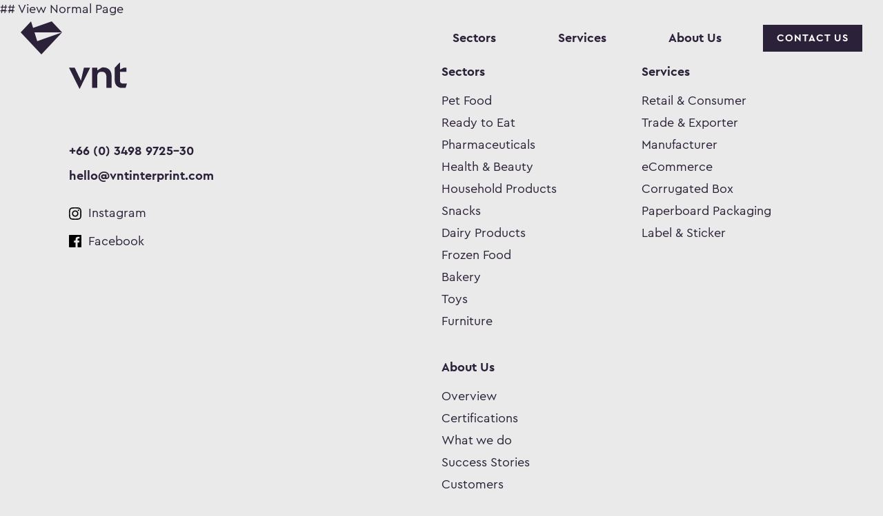

--- FILE ---
content_type: text/html; charset=UTF-8
request_url: https://vntinterprint.com/about-us/what-we-do/sustainability/
body_size: 10151
content:
<!DOCTYPE html>
<html class="no-js" dir="ltr" lang="en-US" prefix="og: https://ogp.me/ns#">

<head>
	<meta charset="UTF-8">
	<meta name="viewport" content="width=device-width, initial-scale=1.0">
	<title>Sustainability - VNT</title>
	<style>img:is([sizes="auto" i], [sizes^="auto," i]) { contain-intrinsic-size: 3000px 1500px }</style>
	
		<!-- All in One SEO 4.9.3 - aioseo.com -->
	<meta name="description" content="Our integrated workflow and automation processes allow us to work more efficiently while reducing large amounts of waste and save energy. We have installed solar panels to produce alternate sources of clean energy to reduce our carbon footprint. We make sure all materials such as ink, coating or washing solutions are safe, solvent free, low" />
	<meta name="robots" content="max-image-preview:large" />
	<link rel="canonical" href="https://vntinterprint.com/about-us/what-we-do/sustainability/" />
	<meta name="generator" content="All in One SEO (AIOSEO) 4.9.3" />
		<meta property="og:locale" content="en_US" />
		<meta property="og:site_name" content="VNT - Your Packaging Partner" />
		<meta property="og:type" content="article" />
		<meta property="og:title" content="Sustainability - VNT" />
		<meta property="og:description" content="Our integrated workflow and automation processes allow us to work more efficiently while reducing large amounts of waste and save energy. We have installed solar panels to produce alternate sources of clean energy to reduce our carbon footprint. We make sure all materials such as ink, coating or washing solutions are safe, solvent free, low" />
		<meta property="og:url" content="https://vntinterprint.com/about-us/what-we-do/sustainability/" />
		<meta property="og:image" content="https://vntinterprint.com/wp-content/uploads/2021/01/home_01.jpg" />
		<meta property="og:image:secure_url" content="https://vntinterprint.com/wp-content/uploads/2021/01/home_01.jpg" />
		<meta property="og:image:width" content="1920" />
		<meta property="og:image:height" content="1280" />
		<meta property="article:published_time" content="2021-01-16T16:55:08+00:00" />
		<meta property="article:modified_time" content="2021-01-29T11:11:34+00:00" />
		<meta property="article:publisher" content="https://www.facebook.com/vntinterprint/" />
		<meta name="twitter:card" content="summary_large_image" />
		<meta name="twitter:title" content="Sustainability - VNT" />
		<meta name="twitter:description" content="Our integrated workflow and automation processes allow us to work more efficiently while reducing large amounts of waste and save energy. We have installed solar panels to produce alternate sources of clean energy to reduce our carbon footprint. We make sure all materials such as ink, coating or washing solutions are safe, solvent free, low" />
		<meta name="twitter:image" content="https://vntinterprint.com/wp-content/uploads/2021/01/home_01.jpg" />
		<script type="application/ld+json" class="aioseo-schema">
			{"@context":"https:\/\/schema.org","@graph":[{"@type":"BreadcrumbList","@id":"https:\/\/vntinterprint.com\/about-us\/what-we-do\/sustainability\/#breadcrumblist","itemListElement":[{"@type":"ListItem","@id":"https:\/\/vntinterprint.com#listItem","position":1,"name":"Home","item":"https:\/\/vntinterprint.com","nextItem":{"@type":"ListItem","@id":"https:\/\/vntinterprint.com\/about-us\/#listItem","name":"About Us"}},{"@type":"ListItem","@id":"https:\/\/vntinterprint.com\/about-us\/#listItem","position":2,"name":"About Us","item":"https:\/\/vntinterprint.com\/about-us\/","nextItem":{"@type":"ListItem","@id":"https:\/\/vntinterprint.com\/about-us\/what-we-do\/#listItem","name":"What we do"},"previousItem":{"@type":"ListItem","@id":"https:\/\/vntinterprint.com#listItem","name":"Home"}},{"@type":"ListItem","@id":"https:\/\/vntinterprint.com\/about-us\/what-we-do\/#listItem","position":3,"name":"What we do","item":"https:\/\/vntinterprint.com\/about-us\/what-we-do\/","nextItem":{"@type":"ListItem","@id":"https:\/\/vntinterprint.com\/about-us\/what-we-do\/sustainability\/#listItem","name":"Sustainability"},"previousItem":{"@type":"ListItem","@id":"https:\/\/vntinterprint.com\/about-us\/#listItem","name":"About Us"}},{"@type":"ListItem","@id":"https:\/\/vntinterprint.com\/about-us\/what-we-do\/sustainability\/#listItem","position":4,"name":"Sustainability","previousItem":{"@type":"ListItem","@id":"https:\/\/vntinterprint.com\/about-us\/what-we-do\/#listItem","name":"What we do"}}]},{"@type":"Organization","@id":"https:\/\/vntinterprint.com\/#organization","name":"VNT Interprint","description":"Your Packaging Partner","url":"https:\/\/vntinterprint.com\/","telephone":"+6634989725","logo":{"@type":"ImageObject","url":"https:\/\/vntinterprint.com\/wp-content\/uploads\/2021\/02\/Profile.png","@id":"https:\/\/vntinterprint.com\/about-us\/what-we-do\/sustainability\/#organizationLogo","width":1000,"height":1000},"image":{"@id":"https:\/\/vntinterprint.com\/about-us\/what-we-do\/sustainability\/#organizationLogo"},"sameAs":["https:\/\/www.facebook.com\/vntinterprint\/","https:\/\/www.instagram.com\/vntinterprint\/"]},{"@type":"WebPage","@id":"https:\/\/vntinterprint.com\/about-us\/what-we-do\/sustainability\/#webpage","url":"https:\/\/vntinterprint.com\/about-us\/what-we-do\/sustainability\/","name":"Sustainability - VNT","description":"Our integrated workflow and automation processes allow us to work more efficiently while reducing large amounts of waste and save energy. We have installed solar panels to produce alternate sources of clean energy to reduce our carbon footprint. We make sure all materials such as ink, coating or washing solutions are safe, solvent free, low","inLanguage":"en-US","isPartOf":{"@id":"https:\/\/vntinterprint.com\/#website"},"breadcrumb":{"@id":"https:\/\/vntinterprint.com\/about-us\/what-we-do\/sustainability\/#breadcrumblist"},"image":{"@type":"ImageObject","url":"https:\/\/vntinterprint.com\/wp-content\/uploads\/2021\/01\/what-we-do-sustainability.jpg","@id":"https:\/\/vntinterprint.com\/about-us\/what-we-do\/sustainability\/#mainImage","width":360,"height":360},"primaryImageOfPage":{"@id":"https:\/\/vntinterprint.com\/about-us\/what-we-do\/sustainability\/#mainImage"},"datePublished":"2021-01-16T23:55:08+07:00","dateModified":"2021-01-29T18:11:34+07:00"},{"@type":"WebSite","@id":"https:\/\/vntinterprint.com\/#website","url":"https:\/\/vntinterprint.com\/","name":"VNT","description":"Your Packaging Partner","inLanguage":"en-US","publisher":{"@id":"https:\/\/vntinterprint.com\/#organization"}}]}
		</script>
		<!-- All in One SEO -->

<link rel='dns-prefetch' href='//cdnjs.cloudflare.com' />
<link rel='dns-prefetch' href='//fonts.googleapis.com' />
<link rel="apple-touch-icon" sizes="180x180" href="/apple-touch-icon.png">
<link rel="icon" type="image/png" sizes="32x32" href="/favicon-32x32.png">
<link rel="icon" type="image/png" sizes="16x16" href="/favicon-16x16.png">
<link rel="manifest" href="/site.webmanifest">
<link rel="mask-icon" href="/safari-pinned-tab.svg" color="#3f2a56">
<meta name="msapplication-TileColor" content="#3f2a56">
<meta name="theme-color" content="#ffffff">
		<!-- This site uses the Google Analytics by MonsterInsights plugin v9.11.1 - Using Analytics tracking - https://www.monsterinsights.com/ -->
							<script src="//www.googletagmanager.com/gtag/js?id=G-QYRPH31C27"  data-cfasync="false" data-wpfc-render="false" type="text/javascript" async></script>
			<script data-cfasync="false" data-wpfc-render="false" type="text/javascript">
				var mi_version = '9.11.1';
				var mi_track_user = true;
				var mi_no_track_reason = '';
								var MonsterInsightsDefaultLocations = {"page_location":"https:\/\/vntinterprint.com\/about-us\/what-we-do\/sustainability\/"};
								if ( typeof MonsterInsightsPrivacyGuardFilter === 'function' ) {
					var MonsterInsightsLocations = (typeof MonsterInsightsExcludeQuery === 'object') ? MonsterInsightsPrivacyGuardFilter( MonsterInsightsExcludeQuery ) : MonsterInsightsPrivacyGuardFilter( MonsterInsightsDefaultLocations );
				} else {
					var MonsterInsightsLocations = (typeof MonsterInsightsExcludeQuery === 'object') ? MonsterInsightsExcludeQuery : MonsterInsightsDefaultLocations;
				}

								var disableStrs = [
										'ga-disable-G-QYRPH31C27',
									];

				/* Function to detect opted out users */
				function __gtagTrackerIsOptedOut() {
					for (var index = 0; index < disableStrs.length; index++) {
						if (document.cookie.indexOf(disableStrs[index] + '=true') > -1) {
							return true;
						}
					}

					return false;
				}

				/* Disable tracking if the opt-out cookie exists. */
				if (__gtagTrackerIsOptedOut()) {
					for (var index = 0; index < disableStrs.length; index++) {
						window[disableStrs[index]] = true;
					}
				}

				/* Opt-out function */
				function __gtagTrackerOptout() {
					for (var index = 0; index < disableStrs.length; index++) {
						document.cookie = disableStrs[index] + '=true; expires=Thu, 31 Dec 2099 23:59:59 UTC; path=/';
						window[disableStrs[index]] = true;
					}
				}

				if ('undefined' === typeof gaOptout) {
					function gaOptout() {
						__gtagTrackerOptout();
					}
				}
								window.dataLayer = window.dataLayer || [];

				window.MonsterInsightsDualTracker = {
					helpers: {},
					trackers: {},
				};
				if (mi_track_user) {
					function __gtagDataLayer() {
						dataLayer.push(arguments);
					}

					function __gtagTracker(type, name, parameters) {
						if (!parameters) {
							parameters = {};
						}

						if (parameters.send_to) {
							__gtagDataLayer.apply(null, arguments);
							return;
						}

						if (type === 'event') {
														parameters.send_to = monsterinsights_frontend.v4_id;
							var hookName = name;
							if (typeof parameters['event_category'] !== 'undefined') {
								hookName = parameters['event_category'] + ':' + name;
							}

							if (typeof MonsterInsightsDualTracker.trackers[hookName] !== 'undefined') {
								MonsterInsightsDualTracker.trackers[hookName](parameters);
							} else {
								__gtagDataLayer('event', name, parameters);
							}
							
						} else {
							__gtagDataLayer.apply(null, arguments);
						}
					}

					__gtagTracker('js', new Date());
					__gtagTracker('set', {
						'developer_id.dZGIzZG': true,
											});
					if ( MonsterInsightsLocations.page_location ) {
						__gtagTracker('set', MonsterInsightsLocations);
					}
										__gtagTracker('config', 'G-QYRPH31C27', {"forceSSL":"true","link_attribution":"true"} );
										window.gtag = __gtagTracker;										(function () {
						/* https://developers.google.com/analytics/devguides/collection/analyticsjs/ */
						/* ga and __gaTracker compatibility shim. */
						var noopfn = function () {
							return null;
						};
						var newtracker = function () {
							return new Tracker();
						};
						var Tracker = function () {
							return null;
						};
						var p = Tracker.prototype;
						p.get = noopfn;
						p.set = noopfn;
						p.send = function () {
							var args = Array.prototype.slice.call(arguments);
							args.unshift('send');
							__gaTracker.apply(null, args);
						};
						var __gaTracker = function () {
							var len = arguments.length;
							if (len === 0) {
								return;
							}
							var f = arguments[len - 1];
							if (typeof f !== 'object' || f === null || typeof f.hitCallback !== 'function') {
								if ('send' === arguments[0]) {
									var hitConverted, hitObject = false, action;
									if ('event' === arguments[1]) {
										if ('undefined' !== typeof arguments[3]) {
											hitObject = {
												'eventAction': arguments[3],
												'eventCategory': arguments[2],
												'eventLabel': arguments[4],
												'value': arguments[5] ? arguments[5] : 1,
											}
										}
									}
									if ('pageview' === arguments[1]) {
										if ('undefined' !== typeof arguments[2]) {
											hitObject = {
												'eventAction': 'page_view',
												'page_path': arguments[2],
											}
										}
									}
									if (typeof arguments[2] === 'object') {
										hitObject = arguments[2];
									}
									if (typeof arguments[5] === 'object') {
										Object.assign(hitObject, arguments[5]);
									}
									if ('undefined' !== typeof arguments[1].hitType) {
										hitObject = arguments[1];
										if ('pageview' === hitObject.hitType) {
											hitObject.eventAction = 'page_view';
										}
									}
									if (hitObject) {
										action = 'timing' === arguments[1].hitType ? 'timing_complete' : hitObject.eventAction;
										hitConverted = mapArgs(hitObject);
										__gtagTracker('event', action, hitConverted);
									}
								}
								return;
							}

							function mapArgs(args) {
								var arg, hit = {};
								var gaMap = {
									'eventCategory': 'event_category',
									'eventAction': 'event_action',
									'eventLabel': 'event_label',
									'eventValue': 'event_value',
									'nonInteraction': 'non_interaction',
									'timingCategory': 'event_category',
									'timingVar': 'name',
									'timingValue': 'value',
									'timingLabel': 'event_label',
									'page': 'page_path',
									'location': 'page_location',
									'title': 'page_title',
									'referrer' : 'page_referrer',
								};
								for (arg in args) {
																		if (!(!args.hasOwnProperty(arg) || !gaMap.hasOwnProperty(arg))) {
										hit[gaMap[arg]] = args[arg];
									} else {
										hit[arg] = args[arg];
									}
								}
								return hit;
							}

							try {
								f.hitCallback();
							} catch (ex) {
							}
						};
						__gaTracker.create = newtracker;
						__gaTracker.getByName = newtracker;
						__gaTracker.getAll = function () {
							return [];
						};
						__gaTracker.remove = noopfn;
						__gaTracker.loaded = true;
						window['__gaTracker'] = __gaTracker;
					})();
									} else {
										console.log("");
					(function () {
						function __gtagTracker() {
							return null;
						}

						window['__gtagTracker'] = __gtagTracker;
						window['gtag'] = __gtagTracker;
					})();
									}
			</script>
							<!-- / Google Analytics by MonsterInsights -->
		<script type="text/javascript">
/* <![CDATA[ */
window._wpemojiSettings = {"baseUrl":"https:\/\/s.w.org\/images\/core\/emoji\/16.0.1\/72x72\/","ext":".png","svgUrl":"https:\/\/s.w.org\/images\/core\/emoji\/16.0.1\/svg\/","svgExt":".svg","source":{"concatemoji":"https:\/\/vntinterprint.com\/wp-includes\/js\/wp-emoji-release.min.js?ver=6.8.3"}};
/*! This file is auto-generated */
!function(s,n){var o,i,e;function c(e){try{var t={supportTests:e,timestamp:(new Date).valueOf()};sessionStorage.setItem(o,JSON.stringify(t))}catch(e){}}function p(e,t,n){e.clearRect(0,0,e.canvas.width,e.canvas.height),e.fillText(t,0,0);var t=new Uint32Array(e.getImageData(0,0,e.canvas.width,e.canvas.height).data),a=(e.clearRect(0,0,e.canvas.width,e.canvas.height),e.fillText(n,0,0),new Uint32Array(e.getImageData(0,0,e.canvas.width,e.canvas.height).data));return t.every(function(e,t){return e===a[t]})}function u(e,t){e.clearRect(0,0,e.canvas.width,e.canvas.height),e.fillText(t,0,0);for(var n=e.getImageData(16,16,1,1),a=0;a<n.data.length;a++)if(0!==n.data[a])return!1;return!0}function f(e,t,n,a){switch(t){case"flag":return n(e,"\ud83c\udff3\ufe0f\u200d\u26a7\ufe0f","\ud83c\udff3\ufe0f\u200b\u26a7\ufe0f")?!1:!n(e,"\ud83c\udde8\ud83c\uddf6","\ud83c\udde8\u200b\ud83c\uddf6")&&!n(e,"\ud83c\udff4\udb40\udc67\udb40\udc62\udb40\udc65\udb40\udc6e\udb40\udc67\udb40\udc7f","\ud83c\udff4\u200b\udb40\udc67\u200b\udb40\udc62\u200b\udb40\udc65\u200b\udb40\udc6e\u200b\udb40\udc67\u200b\udb40\udc7f");case"emoji":return!a(e,"\ud83e\udedf")}return!1}function g(e,t,n,a){var r="undefined"!=typeof WorkerGlobalScope&&self instanceof WorkerGlobalScope?new OffscreenCanvas(300,150):s.createElement("canvas"),o=r.getContext("2d",{willReadFrequently:!0}),i=(o.textBaseline="top",o.font="600 32px Arial",{});return e.forEach(function(e){i[e]=t(o,e,n,a)}),i}function t(e){var t=s.createElement("script");t.src=e,t.defer=!0,s.head.appendChild(t)}"undefined"!=typeof Promise&&(o="wpEmojiSettingsSupports",i=["flag","emoji"],n.supports={everything:!0,everythingExceptFlag:!0},e=new Promise(function(e){s.addEventListener("DOMContentLoaded",e,{once:!0})}),new Promise(function(t){var n=function(){try{var e=JSON.parse(sessionStorage.getItem(o));if("object"==typeof e&&"number"==typeof e.timestamp&&(new Date).valueOf()<e.timestamp+604800&&"object"==typeof e.supportTests)return e.supportTests}catch(e){}return null}();if(!n){if("undefined"!=typeof Worker&&"undefined"!=typeof OffscreenCanvas&&"undefined"!=typeof URL&&URL.createObjectURL&&"undefined"!=typeof Blob)try{var e="postMessage("+g.toString()+"("+[JSON.stringify(i),f.toString(),p.toString(),u.toString()].join(",")+"));",a=new Blob([e],{type:"text/javascript"}),r=new Worker(URL.createObjectURL(a),{name:"wpTestEmojiSupports"});return void(r.onmessage=function(e){c(n=e.data),r.terminate(),t(n)})}catch(e){}c(n=g(i,f,p,u))}t(n)}).then(function(e){for(var t in e)n.supports[t]=e[t],n.supports.everything=n.supports.everything&&n.supports[t],"flag"!==t&&(n.supports.everythingExceptFlag=n.supports.everythingExceptFlag&&n.supports[t]);n.supports.everythingExceptFlag=n.supports.everythingExceptFlag&&!n.supports.flag,n.DOMReady=!1,n.readyCallback=function(){n.DOMReady=!0}}).then(function(){return e}).then(function(){var e;n.supports.everything||(n.readyCallback(),(e=n.source||{}).concatemoji?t(e.concatemoji):e.wpemoji&&e.twemoji&&(t(e.twemoji),t(e.wpemoji)))}))}((window,document),window._wpemojiSettings);
/* ]]> */
</script>
<style id='wp-emoji-styles-inline-css' type='text/css'>

	img.wp-smiley, img.emoji {
		display: inline !important;
		border: none !important;
		box-shadow: none !important;
		height: 1em !important;
		width: 1em !important;
		margin: 0 0.07em !important;
		vertical-align: -0.1em !important;
		background: none !important;
		padding: 0 !important;
	}
</style>
<link rel='stylesheet' id='wp-block-library-css' href='https://vntinterprint.com/wp-includes/css/dist/block-library/style.min.css?ver=6.8.3' type='text/css' media='all' />
<style id='classic-theme-styles-inline-css' type='text/css'>
/*! This file is auto-generated */
.wp-block-button__link{color:#fff;background-color:#32373c;border-radius:9999px;box-shadow:none;text-decoration:none;padding:calc(.667em + 2px) calc(1.333em + 2px);font-size:1.125em}.wp-block-file__button{background:#32373c;color:#fff;text-decoration:none}
</style>
<link rel='stylesheet' id='aioseo/css/src/vue/standalone/blocks/table-of-contents/global.scss-css' href='https://vntinterprint.com/wp-content/plugins/all-in-one-seo-pack/dist/Lite/assets/css/table-of-contents/global.e90f6d47.css?ver=4.9.3' type='text/css' media='all' />
<style id='safe-svg-svg-icon-style-inline-css' type='text/css'>
.safe-svg-cover{text-align:center}.safe-svg-cover .safe-svg-inside{display:inline-block;max-width:100%}.safe-svg-cover svg{fill:currentColor;height:100%;max-height:100%;max-width:100%;width:100%}

</style>
<style id='global-styles-inline-css' type='text/css'>
:root{--wp--preset--aspect-ratio--square: 1;--wp--preset--aspect-ratio--4-3: 4/3;--wp--preset--aspect-ratio--3-4: 3/4;--wp--preset--aspect-ratio--3-2: 3/2;--wp--preset--aspect-ratio--2-3: 2/3;--wp--preset--aspect-ratio--16-9: 16/9;--wp--preset--aspect-ratio--9-16: 9/16;--wp--preset--color--black: #000000;--wp--preset--color--cyan-bluish-gray: #abb8c3;--wp--preset--color--white: #ffffff;--wp--preset--color--pale-pink: #f78da7;--wp--preset--color--vivid-red: #cf2e2e;--wp--preset--color--luminous-vivid-orange: #ff6900;--wp--preset--color--luminous-vivid-amber: #fcb900;--wp--preset--color--light-green-cyan: #7bdcb5;--wp--preset--color--vivid-green-cyan: #00d084;--wp--preset--color--pale-cyan-blue: #8ed1fc;--wp--preset--color--vivid-cyan-blue: #0693e3;--wp--preset--color--vivid-purple: #9b51e0;--wp--preset--gradient--vivid-cyan-blue-to-vivid-purple: linear-gradient(135deg,rgba(6,147,227,1) 0%,rgb(155,81,224) 100%);--wp--preset--gradient--light-green-cyan-to-vivid-green-cyan: linear-gradient(135deg,rgb(122,220,180) 0%,rgb(0,208,130) 100%);--wp--preset--gradient--luminous-vivid-amber-to-luminous-vivid-orange: linear-gradient(135deg,rgba(252,185,0,1) 0%,rgba(255,105,0,1) 100%);--wp--preset--gradient--luminous-vivid-orange-to-vivid-red: linear-gradient(135deg,rgba(255,105,0,1) 0%,rgb(207,46,46) 100%);--wp--preset--gradient--very-light-gray-to-cyan-bluish-gray: linear-gradient(135deg,rgb(238,238,238) 0%,rgb(169,184,195) 100%);--wp--preset--gradient--cool-to-warm-spectrum: linear-gradient(135deg,rgb(74,234,220) 0%,rgb(151,120,209) 20%,rgb(207,42,186) 40%,rgb(238,44,130) 60%,rgb(251,105,98) 80%,rgb(254,248,76) 100%);--wp--preset--gradient--blush-light-purple: linear-gradient(135deg,rgb(255,206,236) 0%,rgb(152,150,240) 100%);--wp--preset--gradient--blush-bordeaux: linear-gradient(135deg,rgb(254,205,165) 0%,rgb(254,45,45) 50%,rgb(107,0,62) 100%);--wp--preset--gradient--luminous-dusk: linear-gradient(135deg,rgb(255,203,112) 0%,rgb(199,81,192) 50%,rgb(65,88,208) 100%);--wp--preset--gradient--pale-ocean: linear-gradient(135deg,rgb(255,245,203) 0%,rgb(182,227,212) 50%,rgb(51,167,181) 100%);--wp--preset--gradient--electric-grass: linear-gradient(135deg,rgb(202,248,128) 0%,rgb(113,206,126) 100%);--wp--preset--gradient--midnight: linear-gradient(135deg,rgb(2,3,129) 0%,rgb(40,116,252) 100%);--wp--preset--font-size--small: 13px;--wp--preset--font-size--medium: 20px;--wp--preset--font-size--large: 36px;--wp--preset--font-size--x-large: 42px;--wp--preset--spacing--20: 0.44rem;--wp--preset--spacing--30: 0.67rem;--wp--preset--spacing--40: 1rem;--wp--preset--spacing--50: 1.5rem;--wp--preset--spacing--60: 2.25rem;--wp--preset--spacing--70: 3.38rem;--wp--preset--spacing--80: 5.06rem;--wp--preset--shadow--natural: 6px 6px 9px rgba(0, 0, 0, 0.2);--wp--preset--shadow--deep: 12px 12px 50px rgba(0, 0, 0, 0.4);--wp--preset--shadow--sharp: 6px 6px 0px rgba(0, 0, 0, 0.2);--wp--preset--shadow--outlined: 6px 6px 0px -3px rgba(255, 255, 255, 1), 6px 6px rgba(0, 0, 0, 1);--wp--preset--shadow--crisp: 6px 6px 0px rgba(0, 0, 0, 1);}:where(.is-layout-flex){gap: 0.5em;}:where(.is-layout-grid){gap: 0.5em;}body .is-layout-flex{display: flex;}.is-layout-flex{flex-wrap: wrap;align-items: center;}.is-layout-flex > :is(*, div){margin: 0;}body .is-layout-grid{display: grid;}.is-layout-grid > :is(*, div){margin: 0;}:where(.wp-block-columns.is-layout-flex){gap: 2em;}:where(.wp-block-columns.is-layout-grid){gap: 2em;}:where(.wp-block-post-template.is-layout-flex){gap: 1.25em;}:where(.wp-block-post-template.is-layout-grid){gap: 1.25em;}.has-black-color{color: var(--wp--preset--color--black) !important;}.has-cyan-bluish-gray-color{color: var(--wp--preset--color--cyan-bluish-gray) !important;}.has-white-color{color: var(--wp--preset--color--white) !important;}.has-pale-pink-color{color: var(--wp--preset--color--pale-pink) !important;}.has-vivid-red-color{color: var(--wp--preset--color--vivid-red) !important;}.has-luminous-vivid-orange-color{color: var(--wp--preset--color--luminous-vivid-orange) !important;}.has-luminous-vivid-amber-color{color: var(--wp--preset--color--luminous-vivid-amber) !important;}.has-light-green-cyan-color{color: var(--wp--preset--color--light-green-cyan) !important;}.has-vivid-green-cyan-color{color: var(--wp--preset--color--vivid-green-cyan) !important;}.has-pale-cyan-blue-color{color: var(--wp--preset--color--pale-cyan-blue) !important;}.has-vivid-cyan-blue-color{color: var(--wp--preset--color--vivid-cyan-blue) !important;}.has-vivid-purple-color{color: var(--wp--preset--color--vivid-purple) !important;}.has-black-background-color{background-color: var(--wp--preset--color--black) !important;}.has-cyan-bluish-gray-background-color{background-color: var(--wp--preset--color--cyan-bluish-gray) !important;}.has-white-background-color{background-color: var(--wp--preset--color--white) !important;}.has-pale-pink-background-color{background-color: var(--wp--preset--color--pale-pink) !important;}.has-vivid-red-background-color{background-color: var(--wp--preset--color--vivid-red) !important;}.has-luminous-vivid-orange-background-color{background-color: var(--wp--preset--color--luminous-vivid-orange) !important;}.has-luminous-vivid-amber-background-color{background-color: var(--wp--preset--color--luminous-vivid-amber) !important;}.has-light-green-cyan-background-color{background-color: var(--wp--preset--color--light-green-cyan) !important;}.has-vivid-green-cyan-background-color{background-color: var(--wp--preset--color--vivid-green-cyan) !important;}.has-pale-cyan-blue-background-color{background-color: var(--wp--preset--color--pale-cyan-blue) !important;}.has-vivid-cyan-blue-background-color{background-color: var(--wp--preset--color--vivid-cyan-blue) !important;}.has-vivid-purple-background-color{background-color: var(--wp--preset--color--vivid-purple) !important;}.has-black-border-color{border-color: var(--wp--preset--color--black) !important;}.has-cyan-bluish-gray-border-color{border-color: var(--wp--preset--color--cyan-bluish-gray) !important;}.has-white-border-color{border-color: var(--wp--preset--color--white) !important;}.has-pale-pink-border-color{border-color: var(--wp--preset--color--pale-pink) !important;}.has-vivid-red-border-color{border-color: var(--wp--preset--color--vivid-red) !important;}.has-luminous-vivid-orange-border-color{border-color: var(--wp--preset--color--luminous-vivid-orange) !important;}.has-luminous-vivid-amber-border-color{border-color: var(--wp--preset--color--luminous-vivid-amber) !important;}.has-light-green-cyan-border-color{border-color: var(--wp--preset--color--light-green-cyan) !important;}.has-vivid-green-cyan-border-color{border-color: var(--wp--preset--color--vivid-green-cyan) !important;}.has-pale-cyan-blue-border-color{border-color: var(--wp--preset--color--pale-cyan-blue) !important;}.has-vivid-cyan-blue-border-color{border-color: var(--wp--preset--color--vivid-cyan-blue) !important;}.has-vivid-purple-border-color{border-color: var(--wp--preset--color--vivid-purple) !important;}.has-vivid-cyan-blue-to-vivid-purple-gradient-background{background: var(--wp--preset--gradient--vivid-cyan-blue-to-vivid-purple) !important;}.has-light-green-cyan-to-vivid-green-cyan-gradient-background{background: var(--wp--preset--gradient--light-green-cyan-to-vivid-green-cyan) !important;}.has-luminous-vivid-amber-to-luminous-vivid-orange-gradient-background{background: var(--wp--preset--gradient--luminous-vivid-amber-to-luminous-vivid-orange) !important;}.has-luminous-vivid-orange-to-vivid-red-gradient-background{background: var(--wp--preset--gradient--luminous-vivid-orange-to-vivid-red) !important;}.has-very-light-gray-to-cyan-bluish-gray-gradient-background{background: var(--wp--preset--gradient--very-light-gray-to-cyan-bluish-gray) !important;}.has-cool-to-warm-spectrum-gradient-background{background: var(--wp--preset--gradient--cool-to-warm-spectrum) !important;}.has-blush-light-purple-gradient-background{background: var(--wp--preset--gradient--blush-light-purple) !important;}.has-blush-bordeaux-gradient-background{background: var(--wp--preset--gradient--blush-bordeaux) !important;}.has-luminous-dusk-gradient-background{background: var(--wp--preset--gradient--luminous-dusk) !important;}.has-pale-ocean-gradient-background{background: var(--wp--preset--gradient--pale-ocean) !important;}.has-electric-grass-gradient-background{background: var(--wp--preset--gradient--electric-grass) !important;}.has-midnight-gradient-background{background: var(--wp--preset--gradient--midnight) !important;}.has-small-font-size{font-size: var(--wp--preset--font-size--small) !important;}.has-medium-font-size{font-size: var(--wp--preset--font-size--medium) !important;}.has-large-font-size{font-size: var(--wp--preset--font-size--large) !important;}.has-x-large-font-size{font-size: var(--wp--preset--font-size--x-large) !important;}
:where(.wp-block-post-template.is-layout-flex){gap: 1.25em;}:where(.wp-block-post-template.is-layout-grid){gap: 1.25em;}
:where(.wp-block-columns.is-layout-flex){gap: 2em;}:where(.wp-block-columns.is-layout-grid){gap: 2em;}
:root :where(.wp-block-pullquote){font-size: 1.5em;line-height: 1.6;}
</style>
<link rel='stylesheet' id='contact-form-7-css' href='https://vntinterprint.com/wp-content/plugins/contact-form-7/includes/css/styles.css?ver=6.1.4' type='text/css' media='all' />
<link rel='stylesheet' id='bodhi-svgs-attachment-css' href='https://vntinterprint.com/wp-content/plugins/svg-support/css/svgs-attachment.css' type='text/css' media='all' />
<link rel='stylesheet' id='wp-components-css' href='https://vntinterprint.com/wp-includes/css/dist/components/style.min.css?ver=6.8.3' type='text/css' media='all' />
<link rel='stylesheet' id='godaddy-styles-css' href='https://vntinterprint.com/wp-content/mu-plugins/vendor/wpex/godaddy-launch/includes/Dependencies/GoDaddy/Styles/build/latest.css?ver=2.0.2' type='text/css' media='all' />
<link rel='stylesheet' id='prompt-css' href='https://fonts.googleapis.com/css2?family=Prompt%3Awght%40300%3B400%3B700&#038;display=swap&#038;ver=6.8.3' type='text/css' media='all' />
<link rel='stylesheet' id='vntinterprint-css' href='https://vntinterprint.com/wp-content/themes/vntinterprint/style.css?ver=1.2.2' type='text/css' media='all' />
<script type="text/javascript" src="https://vntinterprint.com/wp-content/plugins/google-analytics-for-wordpress/assets/js/frontend-gtag.min.js?ver=9.11.1" id="monsterinsights-frontend-script-js" async="async" data-wp-strategy="async"></script>
<script data-cfasync="false" data-wpfc-render="false" type="text/javascript" id='monsterinsights-frontend-script-js-extra'>/* <![CDATA[ */
var monsterinsights_frontend = {"js_events_tracking":"true","download_extensions":"doc,pdf,ppt,zip,xls,docx,pptx,xlsx","inbound_paths":"[{\"path\":\"\\\/go\\\/\",\"label\":\"affiliate\"},{\"path\":\"\\\/recommend\\\/\",\"label\":\"affiliate\"}]","home_url":"https:\/\/vntinterprint.com","hash_tracking":"false","v4_id":"G-QYRPH31C27"};/* ]]> */
</script>
<script type="text/javascript" src="https://vntinterprint.com/wp-includes/js/jquery/jquery.min.js?ver=3.7.1" id="jquery-core-js"></script>
<script type="text/javascript" src="https://vntinterprint.com/wp-includes/js/jquery/jquery-migrate.min.js?ver=3.4.1" id="jquery-migrate-js"></script>
<link rel="https://api.w.org/" href="https://vntinterprint.com/wp-json/" /><link rel="alternate" title="JSON" type="application/json" href="https://vntinterprint.com/wp-json/wp/v2/pages/273" /><link rel="EditURI" type="application/rsd+xml" title="RSD" href="https://vntinterprint.com/xmlrpc.php?rsd" />
<link rel='shortlink' href='https://vntinterprint.com/?p=273' />
<link rel="alternate" title="oEmbed (JSON)" type="application/json+oembed" href="https://vntinterprint.com/wp-json/oembed/1.0/embed?url=https%3A%2F%2Fvntinterprint.com%2Fabout-us%2Fwhat-we-do%2Fsustainability%2F" />
<link rel="alternate" title="oEmbed (XML)" type="text/xml+oembed" href="https://vntinterprint.com/wp-json/oembed/1.0/embed?url=https%3A%2F%2Fvntinterprint.com%2Fabout-us%2Fwhat-we-do%2Fsustainability%2F&#038;format=xml" />
<style type="text/css">
.qtranxs_flag_en {background-image: url(https://vntinterprint.com/wp-content/plugins/qtranslate-xt/flags/gb.png); background-repeat: no-repeat;}
.qtranxs_flag_th {background-image: url(https://vntinterprint.com/wp-content/plugins/qtranslate-xt/flags/th.png); background-repeat: no-repeat;}
</style>
<link hreflang="en" href="https://vntinterprint.com/en/about-us/what-we-do/sustainability/" rel="alternate" />
<link hreflang="th" href="https://vntinterprint.com/th/about-us/what-we-do/sustainability/" rel="alternate" />
<link hreflang="x-default" href="https://vntinterprint.com/about-us/what-we-do/sustainability/" rel="alternate" />
<meta name="generator" content="qTranslate-XT 3.9.2" />
<link rel="icon" href="https://vntinterprint.com/wp-content/uploads/2021/02/cropped-Profile-1-32x32.png" sizes="32x32" />
<link rel="icon" href="https://vntinterprint.com/wp-content/uploads/2021/02/cropped-Profile-1-192x192.png" sizes="192x192" />
<link rel="apple-touch-icon" href="https://vntinterprint.com/wp-content/uploads/2021/02/cropped-Profile-1-180x180.png" />
<meta name="msapplication-TileImage" content="https://vntinterprint.com/wp-content/uploads/2021/02/cropped-Profile-1-270x270.png" />
<!-- Global site tag (gtag.js) - Google Analytics -->
<script async src="https://www.googletagmanager.com/gtag/js?id=G-DLJZRKJR0L"></script>
<script>
	window.dataLayer = window.dataLayer || [];

	function gtag() {
		dataLayer.push(arguments);
	}
	gtag('js', new Date());

	gtag('config', 'G-DLJZRKJR0L');
</script>
</head>

<body class="wp-singular page-template-default page page-id-273 page-child parent-pageid-18 wp-theme-vntinterprint is-page-sustainability header-style-">
	
	<header class="site-header" >
		<div class="container-fluid">
			<div class="header-container">
				<div class="site-logo"><a class="site-logo__link" href="https://vntinterprint.com/">VNT</a></div>

				<nav class="site-nav"><ul id="menu-main-menu" class="menu"><li id="menu-item-77" class="menu-item menu-item-type-post_type menu-item-object-page menu-item-has-children menu-item-77"><a href="https://vntinterprint.com/sectors/">Sectors</a>
<ul class="sub-menu">
	<li id="menu-item-78" class="menu-item menu-item-type-post_type menu-item-object-page menu-item-78"><a href="https://vntinterprint.com/sectors/ready-to-eat/">Ready to Eat</a></li>
	<li id="menu-item-79" class="menu-item menu-item-type-post_type menu-item-object-page menu-item-79"><a href="https://vntinterprint.com/sectors/pet-food/">Pet Food</a></li>
	<li id="menu-item-80" class="menu-item menu-item-type-post_type menu-item-object-page menu-item-80"><a href="https://vntinterprint.com/sectors/pharmaceuticals/">Pharmaceuticals</a></li>
	<li id="menu-item-81" class="menu-item menu-item-type-post_type menu-item-object-page menu-item-81"><a href="https://vntinterprint.com/sectors/health-beauty/">Health &#038; Beauty</a></li>
	<li id="menu-item-82" class="menu-item menu-item-type-post_type menu-item-object-page menu-item-82"><a href="https://vntinterprint.com/sectors/household-products/">Household Products</a></li>
	<li id="menu-item-83" class="menu-item menu-item-type-post_type menu-item-object-page menu-item-83"><a href="https://vntinterprint.com/sectors/snacks/">Snacks</a></li>
	<li id="menu-item-84" class="menu-item menu-item-type-post_type menu-item-object-page menu-item-84"><a href="https://vntinterprint.com/sectors/dairy-products/">Dairy Products</a></li>
	<li id="menu-item-85" class="menu-item menu-item-type-post_type menu-item-object-page menu-item-85"><a href="https://vntinterprint.com/sectors/frozen-food/">Frozen Food</a></li>
	<li id="menu-item-86" class="menu-item menu-item-type-post_type menu-item-object-page menu-item-86"><a href="https://vntinterprint.com/sectors/bakery/">Bakery</a></li>
	<li id="menu-item-87" class="menu-item menu-item-type-post_type menu-item-object-page menu-item-87"><a href="https://vntinterprint.com/sectors/toys/">Toys</a></li>
	<li id="menu-item-88" class="menu-item menu-item-type-post_type menu-item-object-page menu-item-88"><a href="https://vntinterprint.com/sectors/furniture/">Furniture</a></li>
</ul>
</li>
<li id="menu-item-89" class="menu-item menu-item-type-post_type menu-item-object-page menu-item-has-children menu-item-89"><a href="https://vntinterprint.com/services/">Services</a>
<ul class="sub-menu">
	<li id="menu-item-90" class="menu-item menu-item-type-post_type menu-item-object-page menu-item-90"><a href="https://vntinterprint.com/services/retail-consumer/">Retail &#038; Consumer</a></li>
	<li id="menu-item-92" class="menu-item menu-item-type-post_type menu-item-object-page menu-item-92"><a href="https://vntinterprint.com/services/trade-exporter/">Trade &#038; Exporter</a></li>
	<li id="menu-item-93" class="menu-item menu-item-type-post_type menu-item-object-page menu-item-93"><a href="https://vntinterprint.com/services/manufacturer/">Manufacturer</a></li>
	<li id="menu-item-94" class="menu-item menu-item-type-post_type menu-item-object-page menu-item-94"><a href="https://vntinterprint.com/services/ecommerce/">eCommerce</a></li>
	<li id="menu-item-95" class="menu-item menu-item-type-post_type menu-item-object-page menu-item-95"><a href="https://vntinterprint.com/services/corrugated-box/">Corrugated Box</a></li>
	<li id="menu-item-96" class="menu-item menu-item-type-post_type menu-item-object-page menu-item-96"><a href="https://vntinterprint.com/services/paperboard-packaging/">Paperboard Packaging</a></li>
	<li id="menu-item-97" class="menu-item menu-item-type-post_type menu-item-object-page menu-item-97"><a href="https://vntinterprint.com/services/label-sticker/">Label &#038; Sticker</a></li>
</ul>
</li>
<li id="menu-item-75" class="menu-item menu-item-type-post_type menu-item-object-page current-page-ancestor menu-item-75"><a href="https://vntinterprint.com/about-us/">About Us</a></li>
<li id="menu-item-76" class="menu-button menu-item menu-item-type-post_type menu-item-object-page menu-item-76"><a href="https://vntinterprint.com/contact-us/">Contact Us</a></li>
</ul></nav>
				<a class="menu-trigger" href="#">
					<span class="menu-trigger__line menu-trigger__line--top"></span>
					<span class="menu-trigger__line menu-trigger__line--bottom"></span>
				</a>
			</div>
		</div>
	</header>

	<div class="mobile-site-nav">
		<div class="mobile-site-nav__wrapper">
			<nav class="mobile-nav"><ul id="menu-main-menu-1" class="menu"><li class="menu-item menu-item-type-post_type menu-item-object-page menu-item-has-children menu-item-77"><a href="https://vntinterprint.com/sectors/">Sectors</a>
<ul class="sub-menu">
	<li class="menu-item menu-item-type-post_type menu-item-object-page menu-item-78"><a href="https://vntinterprint.com/sectors/ready-to-eat/">Ready to Eat</a></li>
	<li class="menu-item menu-item-type-post_type menu-item-object-page menu-item-79"><a href="https://vntinterprint.com/sectors/pet-food/">Pet Food</a></li>
	<li class="menu-item menu-item-type-post_type menu-item-object-page menu-item-80"><a href="https://vntinterprint.com/sectors/pharmaceuticals/">Pharmaceuticals</a></li>
	<li class="menu-item menu-item-type-post_type menu-item-object-page menu-item-81"><a href="https://vntinterprint.com/sectors/health-beauty/">Health &#038; Beauty</a></li>
	<li class="menu-item menu-item-type-post_type menu-item-object-page menu-item-82"><a href="https://vntinterprint.com/sectors/household-products/">Household Products</a></li>
	<li class="menu-item menu-item-type-post_type menu-item-object-page menu-item-83"><a href="https://vntinterprint.com/sectors/snacks/">Snacks</a></li>
	<li class="menu-item menu-item-type-post_type menu-item-object-page menu-item-84"><a href="https://vntinterprint.com/sectors/dairy-products/">Dairy Products</a></li>
	<li class="menu-item menu-item-type-post_type menu-item-object-page menu-item-85"><a href="https://vntinterprint.com/sectors/frozen-food/">Frozen Food</a></li>
	<li class="menu-item menu-item-type-post_type menu-item-object-page menu-item-86"><a href="https://vntinterprint.com/sectors/bakery/">Bakery</a></li>
	<li class="menu-item menu-item-type-post_type menu-item-object-page menu-item-87"><a href="https://vntinterprint.com/sectors/toys/">Toys</a></li>
	<li class="menu-item menu-item-type-post_type menu-item-object-page menu-item-88"><a href="https://vntinterprint.com/sectors/furniture/">Furniture</a></li>
</ul>
</li>
<li class="menu-item menu-item-type-post_type menu-item-object-page menu-item-has-children menu-item-89"><a href="https://vntinterprint.com/services/">Services</a>
<ul class="sub-menu">
	<li class="menu-item menu-item-type-post_type menu-item-object-page menu-item-90"><a href="https://vntinterprint.com/services/retail-consumer/">Retail &#038; Consumer</a></li>
	<li class="menu-item menu-item-type-post_type menu-item-object-page menu-item-92"><a href="https://vntinterprint.com/services/trade-exporter/">Trade &#038; Exporter</a></li>
	<li class="menu-item menu-item-type-post_type menu-item-object-page menu-item-93"><a href="https://vntinterprint.com/services/manufacturer/">Manufacturer</a></li>
	<li class="menu-item menu-item-type-post_type menu-item-object-page menu-item-94"><a href="https://vntinterprint.com/services/ecommerce/">eCommerce</a></li>
	<li class="menu-item menu-item-type-post_type menu-item-object-page menu-item-95"><a href="https://vntinterprint.com/services/corrugated-box/">Corrugated Box</a></li>
	<li class="menu-item menu-item-type-post_type menu-item-object-page menu-item-96"><a href="https://vntinterprint.com/services/paperboard-packaging/">Paperboard Packaging</a></li>
	<li class="menu-item menu-item-type-post_type menu-item-object-page menu-item-97"><a href="https://vntinterprint.com/services/label-sticker/">Label &#038; Sticker</a></li>
</ul>
</li>
<li class="menu-item menu-item-type-post_type menu-item-object-page current-page-ancestor menu-item-75"><a href="https://vntinterprint.com/about-us/">About Us</a></li>
<li class="menu-button menu-item menu-item-type-post_type menu-item-object-page menu-item-76"><a href="https://vntinterprint.com/contact-us/">Contact Us</a></li>
</ul></nav>			
<ul class="language-chooser language-chooser-text qtranxs_language_chooser" id="qtranslate-chooser">
<li class="lang-en active"><a href="https://vntinterprint.com/en/about-us/what-we-do/sustainability/" hreflang="en" title="English (en)" class="qtranxs_text qtranxs_text_en"><span>English</span></a></li>
<li class="lang-th"><a href="https://vntinterprint.com/th/about-us/what-we-do/sustainability/" hreflang="th" title="ไทย (th)" class="qtranxs_text qtranxs_text_th"><span>ไทย</span></a></li>
</ul><div class="qtranxs_widget_end"></div>
		</div>
	</div>

	
	<main class="site-content " >
		## View Normal Page

<section class="page-section">
	<div class="container">
	</div>
</section>
	</main>
	<footer class="site-footer">
		<div class="container">
			<div data-trigger class="footer-container">
				<div class="footer-section-a">
					<div class="footer-grid">

												<div class="footer-contact-info">
							<div class="footer-logo"><a class="footer-logo__link" href="https://vntinterprint.com/">VNT</a></div>
							<ul class="contact-info">
								<li class="contact-info-phone"><a href="tel:+6634989725">+66 (0) 3498 9725-30</a></li><li class="contact-info-email"><a href="mailto:hello@vntinterprint.com">hello@vntinterprint.com</a></li>
							</ul>

							<ul class="social-lists"><li><a target="_blank" rel="noopener" href="https://www.instagram.com/vntinterprint/"><span class="icon"><img src="https://vntinterprint.com/wp-content/uploads/2021/01/icon-instagram.svg"></span> <span class="name">Instagram</span></a></li><li><a target="_blank" rel="noopener" href="https://www.facebook.com/vntinterprint/"><span class="icon"><img src="https://vntinterprint.com/wp-content/uploads/2021/01/icon-facebook.svg"></span> <span class="name">Facebook</span></a></li></ul>						</div>

						<div class="nav-block-wrapper"><div class="nav-block"><h3 class="nav-block__header">Sectors</h3><ul class="menu about-footer-menu"><li><a href="https://vntinterprint.com/sectors/pet-food/">Pet Food</a></li><li><a href="https://vntinterprint.com/sectors/ready-to-eat/">Ready to Eat</a></li><li><a href="https://vntinterprint.com/sectors/pharmaceuticals/">Pharmaceuticals</a></li><li><a href="https://vntinterprint.com/sectors/health-beauty/">Health &#038; Beauty</a></li><li><a href="https://vntinterprint.com/sectors/household-products/">Household Products</a></li><li><a href="https://vntinterprint.com/sectors/snacks/">Snacks</a></li><li><a href="https://vntinterprint.com/sectors/dairy-products/">Dairy Products</a></li><li><a href="https://vntinterprint.com/sectors/frozen-food/">Frozen Food</a></li><li><a href="https://vntinterprint.com/sectors/bakery/">Bakery</a></li><li><a href="https://vntinterprint.com/sectors/toys/">Toys</a></li><li><a href="https://vntinterprint.com/sectors/furniture/">Furniture</a></li></ul></div><div class="nav-block"><h3 class="nav-block__header">Services</h3><ul class="menu about-footer-menu"><li><a href="https://vntinterprint.com/services/retail-consumer/">Retail &#038; Consumer</a></li><li><a href="https://vntinterprint.com/services/trade-exporter/">Trade &#038; Exporter</a></li><li><a href="https://vntinterprint.com/services/manufacturer/">Manufacturer</a></li><li><a href="https://vntinterprint.com/services/ecommerce/">eCommerce</a></li><li><a href="https://vntinterprint.com/services/corrugated-box/">Corrugated Box</a></li><li><a href="https://vntinterprint.com/services/paperboard-packaging/">Paperboard Packaging</a></li><li><a href="https://vntinterprint.com/services/label-sticker/">Label &#038; Sticker</a></li></ul></div><div class="nav-block"><h3 class="nav-block__header">About Us</h3><ul class="menu about-footer-menu"><li><a href="https://vntinterprint.com/about-us/#overview">Overview</a></li><li><a href="https://vntinterprint.com/about-us/#certifications">Certifications</a></li><li><a href="https://vntinterprint.com/about-us/#what-we-do">What we do</a></li><li><a href="https://vntinterprint.com/about-us/#success-stories">Success Stories</a></li><li><a href="https://vntinterprint.com/about-us/#customers">Customers</a></li></ul></div></div>
					</div>
				</div>
				<div class="footer-section-b">
					<div class="copyrights">&copy; 2026 VNT</div>					
<ul class="language-chooser language-chooser-text qtranxs_language_chooser" id="qtranslate-chooser">
<li class="lang-en active"><a href="https://vntinterprint.com/en/about-us/what-we-do/sustainability/" hreflang="en" title="English (en)" class="qtranxs_text qtranxs_text_en"><span>English</span></a></li>
<li class="lang-th"><a href="https://vntinterprint.com/th/about-us/what-we-do/sustainability/" hreflang="th" title="ไทย (th)" class="qtranxs_text qtranxs_text_th"><span>ไทย</span></a></li>
</ul><div class="qtranxs_widget_end"></div>
				</div>
			</div>
		</div>
	</footer>
	<script type="speculationrules">
{"prefetch":[{"source":"document","where":{"and":[{"href_matches":"\/*"},{"not":{"href_matches":["\/wp-*.php","\/wp-admin\/*","\/wp-content\/uploads\/*","\/wp-content\/*","\/wp-content\/plugins\/*","\/wp-content\/themes\/vntinterprint\/*","\/*\\?(.+)"]}},{"not":{"selector_matches":"a[rel~=\"nofollow\"]"}},{"not":{"selector_matches":".no-prefetch, .no-prefetch a"}}]},"eagerness":"conservative"}]}
</script>
<script type="text/javascript" src="https://vntinterprint.com/wp-includes/js/dist/hooks.min.js?ver=4d63a3d491d11ffd8ac6" id="wp-hooks-js"></script>
<script type="text/javascript" src="https://vntinterprint.com/wp-includes/js/dist/i18n.min.js?ver=5e580eb46a90c2b997e6" id="wp-i18n-js"></script>
<script type="text/javascript" id="wp-i18n-js-after">
/* <![CDATA[ */
wp.i18n.setLocaleData( { 'text direction\u0004ltr': [ 'ltr' ] } );
/* ]]> */
</script>
<script type="text/javascript" src="https://vntinterprint.com/wp-content/plugins/contact-form-7/includes/swv/js/index.js?ver=6.1.4" id="swv-js"></script>
<script type="text/javascript" id="contact-form-7-js-before">
/* <![CDATA[ */
var wpcf7 = {
    "api": {
        "root": "https:\/\/vntinterprint.com\/wp-json\/",
        "namespace": "contact-form-7\/v1"
    },
    "cached": 1
};
/* ]]> */
</script>
<script type="text/javascript" src="https://vntinterprint.com/wp-content/plugins/contact-form-7/includes/js/index.js?ver=6.1.4" id="contact-form-7-js"></script>
<script type="text/javascript" src="https://vntinterprint.com/wp-includes/js/jquery/ui/core.min.js?ver=1.13.3" id="jquery-ui-core-js"></script>
<script type="text/javascript" src="https://vntinterprint.com/wp-includes/js/jquery/ui/tabs.min.js?ver=1.13.3" id="jquery-ui-tabs-js"></script>
<script type="text/javascript" src="https://cdnjs.cloudflare.com/ajax/libs/jquery-easing/1.4.1/jquery.easing.min.js?ver=1.2.2" id="jquery-easing-js"></script>
<script type="text/javascript" id="vntinterprint-js-extra">
/* <![CDATA[ */
var siteData = {"site_url":"https:\/\/vntinterprint.com","home_url":"https:\/\/vntinterprint.com","theme_directory":"https:\/\/vntinterprint.com\/wp-content\/themes\/vntinterprint","site_language":"en_US"};
/* ]]> */
</script>
<script type="text/javascript" src="https://vntinterprint.com/wp-content/themes/vntinterprint/./js/main.min.js?ver=1.2.2" id="vntinterprint-js"></script>
	</body>

	</html>


--- FILE ---
content_type: text/css
request_url: https://vntinterprint.com/wp-content/themes/vntinterprint/style.css?ver=1.2.2
body_size: 10840
content:
/*!
* Theme Name: VNT Interprint
* Author: Kataroek Thumrongchote
* Author URI: http://www.kataroek.com/
* Description: Custom WordPress theme for VNT Interprint Website
* Version: 1.2.2
* Text Domain: vntinterprint
*/
:root{--mask-height:240px}@media (max-width:61.24em){:root{--mask-height:160px}}@media (max-width:46.24em){:root{--mask-height:120px}}@font-face{font-family:"CeraPro";src:url(./fonts/cera-pro/Cera-Pro-Regular.eot);src:url(./fonts/cera-pro/Cera-Pro-Regular.eot?#iefix) format("embedded-opentype"),url(./fonts/cera-pro/Cera-Pro-Regular.woff2) format("woff2"),url(./fonts/cera-pro/Cera-Pro-Regular.woff) format("woff");font-weight:400;font-style:normal}@font-face{font-family:"CeraPro";src:url(./fonts/cera-pro/Cera-Pro-Bold.eot);src:url(./fonts/cera-pro/Cera-Pro-Bold.eot?#iefix) format("embedded-opentype"),url(./fonts/cera-pro/Cera-Pro-Bold.woff2) format("woff2"),url(./fonts/cera-pro/Cera-Pro-Bold.woff) format("woff");font-weight:700;font-style:normal}
/*! normalize.css v8.0.1 | MIT License | github.com/necolas/normalize.css */
@-webkit-keyframes passing-through{0%{opacity:0;transform:translateY(40px)}30%,70%{opacity:1;transform:translateY(0)}to{opacity:0;transform:translateY(-40px)}}@keyframes passing-through{0%{opacity:0;transform:translateY(40px)}30%,70%{opacity:1;transform:translateY(0)}to{opacity:0;transform:translateY(-40px)}}@-webkit-keyframes slide-in{0%{opacity:0;transform:translateY(40px)}30%{opacity:1;transform:translateY(0)}}@keyframes slide-in{0%{opacity:0;transform:translateY(40px)}30%{opacity:1;transform:translateY(0)}}@-webkit-keyframes pulse{0%,20%{transform:scale(1)}10%{transform:scale(1.1)}}@keyframes pulse{0%,20%{transform:scale(1)}10%{transform:scale(1.1)}}@-webkit-keyframes swiper-preloader-spin{to{transform:rotate(360deg)}}@keyframes swiper-preloader-spin{to{transform:rotate(360deg)}}html{line-height:1.15;-webkit-text-size-adjust:100%}body{margin:0;font-family:"CeraPro","Prompt","Arial",sans-serif;font-size:18px;line-height:1.5;color:#2b2138;background:#eaeaea}.dropzone .dz-preview .dz-image img,details,main{display:block}h1{font-size:2em;margin:.67em 0}hr{box-sizing:content-box;height:0;overflow:visible}code,kbd,pre,samp{font-family:monospace,monospace;font-size:1em}a{background-color:transparent;color:currentColor;text-decoration:none}abbr[title]{border-bottom:none;-webkit-text-decoration:underline dotted;text-decoration:underline dotted}b,strong{font-weight:bolder}small{font-size:80%}sub,sup{font-size:75%;line-height:0;position:relative;vertical-align:baseline}sub{bottom:-.25em}sup{top:-.5em}img{border-style:none;max-width:100%;height:auto}button,input,optgroup,select,textarea{font-family:inherit;font-size:100%;line-height:1.15;margin:0}button,input{overflow:visible}button,select{text-transform:none}[type=button],[type=reset],[type=submit],button{-webkit-appearance:button}[type=button]::-moz-focus-inner,[type=reset]::-moz-focus-inner,[type=submit]::-moz-focus-inner,button::-moz-focus-inner{border-style:none;padding:0}[type=button]:-moz-focusring,[type=reset]:-moz-focusring,[type=submit]:-moz-focusring,button:-moz-focusring{outline:1px dotted ButtonText}fieldset{padding:.35em .75em .625em}legend{color:inherit;display:table;max-width:100%;white-space:normal}progress{vertical-align:baseline}textarea{overflow:auto}[type=checkbox],[type=radio],legend{box-sizing:border-box;padding:0}[type=number]::-webkit-inner-spin-button,[type=number]::-webkit-outer-spin-button{height:auto}[type=search]{-webkit-appearance:textfield;outline-offset:-2px}[type=search]::-webkit-search-decoration{-webkit-appearance:none}::-webkit-file-upload-button{-webkit-appearance:button;font:inherit}summary{display:list-item}[hidden],template{display:none}.dropzone,.dropzone *,html{box-sizing:border-box}.dropzone{min-height:150px;border:2px solid rgba(0,0,0,.3);background:#fff;padding:20px}.dropzone.dz-clickable,.dropzone.dz-clickable .dz-message,.dropzone.dz-clickable .dz-message *{cursor:pointer}.dropzone.dz-clickable *{cursor:default}.dropzone.dz-started .dz-message{display:none}.dropzone.dz-drag-hover{border-style:solid}.dropzone.dz-drag-hover .dz-message,.featured-service-item__title span,.language-chooser a,.related-services-list a{opacity:.5}.dropzone .dz-message{text-align:center;margin:2em 0}.dropzone .dz-message .dz-button{background:0 0;color:inherit;border:0;padding:0;font:inherit;cursor:pointer;outline:inherit}.dropzone .dz-preview{position:relative;display:inline-block;vertical-align:top;margin:16px;min-height:100px}.dropzone .dz-preview:hover{z-index:1000}.dropzone .dz-preview.dz-file-preview .dz-image{border-radius:20px;background:#999;background:linear-gradient(to bottom,#eee,#ddd)}.dropzone .dz-preview.dz-file-preview .dz-details{opacity:1}.dropzone .dz-preview.dz-image-preview,body.is-page-about-us .site-header.headroom--not-top:before{background:#fff}.dropzone .dz-preview.dz-image-preview .dz-details{transition:opacity .2s linear}.dropzone .dz-preview .dz-remove{font-size:14px;text-align:center;display:block;cursor:pointer;border:0}.dropzone .dz-preview .dz-remove:hover{text-decoration:underline}.dropzone .dz-preview:hover .dz-details{opacity:1}.dropzone .dz-preview .dz-details{z-index:20;position:absolute;top:0;left:0;opacity:0;font-size:13px;min-width:100%;max-width:100%;padding:2em 1em;text-align:center;color:rgba(0,0,0,.9);line-height:150%}.dropzone .dz-preview .dz-details .dz-size{margin-bottom:1em;font-size:16px}.dropzone .dz-preview .dz-details .dz-filename{white-space:nowrap}.dropzone .dz-preview .dz-details .dz-filename:hover span{border:1px solid rgba(200,200,200,.8);background-color:rgba(255,255,255,.8)}.dropzone .dz-preview .dz-details .dz-filename:not(:hover){overflow:hidden;text-overflow:ellipsis}.dropzone .dz-preview .dz-details .dz-filename:not(:hover) span{border:1px solid transparent}.dropzone .dz-preview .dz-details .dz-filename span,.dropzone .dz-preview .dz-details .dz-size span{background-color:rgba(255,255,255,.4);padding:0 .4em;border-radius:3px}.dropzone .dz-preview:hover .dz-image img{transform:scale(1.05,1.05);-webkit-filter:blur(8px);filter:blur(8px)}.dropzone .dz-preview .dz-image{border-radius:20px;overflow:hidden;width:120px;height:120px;position:relative;display:block;z-index:10}.dropzone .dz-preview.dz-success .dz-success-mark{-webkit-animation:passing-through 3s cubic-bezier(.77,0,.175,1);animation:passing-through 3s cubic-bezier(.77,0,.175,1)}.dropzone .dz-preview.dz-error .dz-error-mark{opacity:1;-webkit-animation:slide-in 3s cubic-bezier(.77,0,.175,1);animation:slide-in 3s cubic-bezier(.77,0,.175,1)}.dropzone .dz-preview .dz-error-mark,.dropzone .dz-preview .dz-success-mark{pointer-events:none;opacity:0;z-index:500;position:absolute;display:block;top:50%;left:50%;margin-left:-27px;margin-top:-27px}.dropzone .dz-preview .dz-error-mark svg,.dropzone .dz-preview .dz-success-mark svg{display:block;width:54px;height:54px}.dropzone .dz-preview.dz-processing .dz-progress{opacity:1;transition:all .2s linear}.dropzone .dz-preview.dz-complete .dz-progress{opacity:0;transition:opacity .4s ease-in}.dropzone .dz-preview:not(.dz-processing) .dz-progress{-webkit-animation:pulse 6s ease infinite;animation:pulse 6s ease infinite}.dropzone .dz-preview .dz-progress{opacity:1;z-index:1000;pointer-events:none;position:absolute;height:16px;left:50%;top:50%;margin-top:-8px;width:80px;margin-left:-40px;background:rgba(255,255,255,.9);-webkit-transform:scale(1);border-radius:8px;overflow:hidden}.dropzone .dz-preview .dz-progress .dz-upload{background:#333;background:linear-gradient(to bottom,#666,#444);position:absolute;top:0;left:0;bottom:0;width:0;transition:width 300ms ease-in-out}.dropzone .dz-preview.dz-error .dz-error-message,.site-nav .menu .menu-item.menu-item-has-children:hover .sub-menu{display:block}.dropzone .dz-preview.dz-error:hover .dz-error-message{opacity:1;pointer-events:auto}.dropzone .dz-preview .dz-error-message{pointer-events:none;z-index:1000;position:absolute;display:none;opacity:0;transition:opacity .3s ease;border-radius:8px;font-size:13px;top:130px;left:-10px;width:140px;background:#be2626;background:linear-gradient(to bottom,#be2626,#a92222);padding:.5em 1.2em;color:#fff}.dropzone .dz-preview .dz-error-message:after{content:"";position:absolute;top:-6px;left:64px;width:0;height:0;border-left:6px solid transparent;border-right:6px solid transparent;border-bottom:6px solid #be2626}@font-face{font-family:"swiper-icons";src:url("data:application/font-woff;charset=utf-8;base64, [base64]//wADZ2x5ZgAAAywAAADMAAAD2MHtryVoZWFkAAABbAAAADAAAAA2E2+eoWhoZWEAAAGcAAAAHwAAACQC9gDzaG10eAAAAigAAAAZAAAArgJkABFsb2NhAAAC0AAAAFoAAABaFQAUGG1heHAAAAG8AAAAHwAAACAAcABAbmFtZQAAA/gAAAE5AAACXvFdBwlwb3N0AAAFNAAAAGIAAACE5s74hXjaY2BkYGAAYpf5Hu/j+W2+MnAzMYDAzaX6QjD6/4//Bxj5GA8AuRwMYGkAPywL13jaY2BkYGA88P8Agx4j+/8fQDYfA1AEBWgDAIB2BOoAeNpjYGRgYNBh4GdgYgABEMnIABJzYNADCQAACWgAsQB42mNgYfzCOIGBlYGB0YcxjYGBwR1Kf2WQZGhhYGBiYGVmgAFGBiQQkOaawtDAoMBQxXjg/wEGPcYDDA4wNUA2CCgwsAAAO4EL6gAAeNpj2M0gyAACqxgGNWBkZ2D4/wMA+xkDdgAAAHjaY2BgYGaAYBkGRgYQiAHyGMF8FgYHIM3DwMHABGQrMOgyWDLEM1T9/w8UBfEMgLzE////P/5//f/V/xv+r4eaAAeMbAxwIUYmIMHEgKYAYjUcsDAwsLKxc3BycfPw8jEQA/[base64]/uznmfPFBNODM2K7MTQ45YEAZqGP81AmGGcF3iPqOop0r1SPTaTbVkfUe4HXj97wYE+yNwWYxwWu4v1ugWHgo3S1XdZEVqWM7ET0cfnLGxWfkgR42o2PvWrDMBSFj/IHLaF0zKjRgdiVMwScNRAoWUoH78Y2icB/yIY09An6AH2Bdu/UB+yxopYshQiEvnvu0dURgDt8QeC8PDw7Fpji3fEA4z/PEJ6YOB5hKh4dj3EvXhxPqH/SKUY3rJ7srZ4FZnh1PMAtPhwP6fl2PMJMPDgeQ4rY8YT6Gzao0eAEA409DuggmTnFnOcSCiEiLMgxCiTI6Cq5DZUd3Qmp10vO0LaLTd2cjN4fOumlc7lUYbSQcZFkutRG7g6JKZKy0RmdLY680CDnEJ+UMkpFFe1RN7nxdVpXrC4aTtnaurOnYercZg2YVmLN/d/gczfEimrE/fs/bOuq29Zmn8tloORaXgZgGa78yO9/cnXm2BpaGvq25Dv9S4E9+5SIc9PqupJKhYFSSl47+Qcr1mYNAAAAeNptw0cKwkAAAMDZJA8Q7OUJvkLsPfZ6zFVERPy8qHh2YER+3i/BP83vIBLLySsoKimrqKqpa2hp6+jq6RsYGhmbmJqZSy0sraxtbO3sHRydnEMU4uR6yx7JJXveP7WrDycAAAAAAAH//wACeNpjYGRgYOABYhkgZgJCZgZNBkYGLQZtIJsFLMYAAAw3ALgAeNolizEKgDAQBCchRbC2sFER0YD6qVQiBCv/H9ezGI6Z5XBAw8CBK/m5iQQVauVbXLnOrMZv2oLdKFa8Pjuru2hJzGabmOSLzNMzvutpB3N42mNgZGBg4GKQYzBhYMxJLMlj4GBgAYow/P/PAJJhLM6sSoWKfWCAAwDAjgbRAAB42mNgYGBkAIIbCZo5IPrmUn0hGA0AO8EFTQAA") format("woff");font-weight:400;font-style:normal}:root{--swiper-theme-color:#007aff}.swiper-container{margin-left:auto;margin-right:auto;position:relative;overflow:hidden;list-style:none;padding:0;z-index:1}.swiper-container-vertical>.swiper-wrapper{flex-direction:column}.swiper-wrapper{position:relative;width:100%;height:100%;z-index:1;display:flex;transition-property:transform;box-sizing:content-box}.swiper-container-android .swiper-slide,.swiper-wrapper{transform:translate3d(0,0,0)}.swiper-container-multirow>.swiper-wrapper{flex-wrap:wrap}.swiper-container-multirow-column>.swiper-wrapper{flex-wrap:wrap;flex-direction:column}.swiper-container-free-mode>.swiper-wrapper{transition-timing-function:ease-out;margin:0 auto}.swiper-container-pointer-events{touch-action:pan-y}.swiper-container-pointer-events.swiper-container-vertical{touch-action:pan-x}.swiper-slide{flex-shrink:0;width:100%;height:100%;position:relative;transition-property:transform}.swiper-slide-invisible-blank{visibility:hidden}.swiper-container-autoheight,.swiper-container-autoheight .swiper-slide{height:auto}.swiper-container-autoheight .swiper-wrapper{align-items:flex-start;transition-property:transform,height}.swiper-container-3d{perspective:1200px}.swiper-container-3d .swiper-cube-shadow,.swiper-container-3d .swiper-slide,.swiper-container-3d .swiper-slide-shadow-bottom,.swiper-container-3d .swiper-slide-shadow-left,.swiper-container-3d .swiper-slide-shadow-right,.swiper-container-3d .swiper-slide-shadow-top,.swiper-container-3d .swiper-wrapper{transform-style:preserve-3d}.swiper-container-3d .swiper-slide-shadow-bottom,.swiper-container-3d .swiper-slide-shadow-left,.swiper-container-3d .swiper-slide-shadow-right,.swiper-container-3d .swiper-slide-shadow-top{position:absolute;left:0;top:0;width:100%;height:100%;pointer-events:none;z-index:10}.swiper-container-3d .swiper-slide-shadow-left{background-image:linear-gradient(to left,rgba(0,0,0,.5),transparent)}.swiper-container-3d .swiper-slide-shadow-right{background-image:linear-gradient(to right,rgba(0,0,0,.5),transparent)}.swiper-container-3d .swiper-slide-shadow-top{background-image:linear-gradient(to top,rgba(0,0,0,.5),transparent)}.swiper-container-3d .swiper-slide-shadow-bottom{background-image:linear-gradient(to bottom,rgba(0,0,0,.5),transparent)}.swiper-container-css-mode>.swiper-wrapper{overflow:auto;scrollbar-width:none;-ms-overflow-style:none}.swiper-container-css-mode>.swiper-wrapper::-webkit-scrollbar{display:none}.swiper-container-css-mode>.swiper-wrapper>.swiper-slide{scroll-snap-align:start start}.swiper-container-horizontal.swiper-container-css-mode>.swiper-wrapper{-ms-scroll-snap-type:x mandatory;scroll-snap-type:x mandatory}.swiper-container-vertical.swiper-container-css-mode>.swiper-wrapper{-ms-scroll-snap-type:y mandatory;scroll-snap-type:y mandatory}:root{--swiper-navigation-size:44px}.swiper-button-next,.swiper-button-prev{position:absolute;top:50%;width:calc(var(--swiper-navigation-size)/44*27);height:var(--swiper-navigation-size);margin-top:calc(-1*var(--swiper-navigation-size)/2);z-index:10;cursor:pointer;display:flex;align-items:center;justify-content:center;color:var(--swiper-navigation-color, var(--swiper-theme-color))}.swiper-button-next.swiper-button-disabled,.swiper-button-prev.swiper-button-disabled{opacity:.35;cursor:auto;pointer-events:none}.swiper-button-next:after,.swiper-button-prev:after{font-family:swiper-icons;font-size:var(--swiper-navigation-size);text-transform:none!important;letter-spacing:0;font-variant:initial;line-height:1}.swiper-button-prev,.swiper-container-rtl .swiper-button-next{left:10px;right:auto}.swiper-button-prev:after,.swiper-container-rtl .swiper-button-next:after{content:"prev"}.swiper-button-next,.swiper-container-rtl .swiper-button-prev{right:10px;left:auto}.swiper-button-next:after,.swiper-container-rtl .swiper-button-prev:after{content:"next"}.swiper-button-next.swiper-button-white,.swiper-button-prev.swiper-button-white{--swiper-navigation-color:#ffffff}.swiper-button-next.swiper-button-black,.swiper-button-prev.swiper-button-black{--swiper-navigation-color:#000000}.swiper-button-lock{display:none}.swiper-pagination{position:absolute;text-align:center;transition:300ms opacity;transform:translate3d(0,0,0);z-index:10}.swiper-pagination.swiper-pagination-hidden{opacity:0}.swiper-container-horizontal>.swiper-pagination-bullets,.swiper-pagination-custom,.swiper-pagination-fraction{bottom:10px;left:0;width:100%}.swiper-pagination-bullets-dynamic{overflow:hidden;font-size:0}.swiper-pagination-bullets-dynamic .swiper-pagination-bullet{transform:scale(.33);position:relative}.swiper-pagination-bullets-dynamic .swiper-pagination-bullet-active,.swiper-pagination-bullets-dynamic .swiper-pagination-bullet-active-main{transform:scale(1)}.swiper-pagination-bullets-dynamic .swiper-pagination-bullet-active-prev{transform:scale(.66)}.swiper-pagination-bullets-dynamic .swiper-pagination-bullet-active-prev-prev{transform:scale(.33)}.swiper-pagination-bullets-dynamic .swiper-pagination-bullet-active-next{transform:scale(.66)}.swiper-pagination-bullets-dynamic .swiper-pagination-bullet-active-next-next{transform:scale(.33)}.swiper-pagination-bullet{width:8px;height:8px;display:inline-block;border-radius:50%;background:#000;opacity:.2}button.swiper-pagination-bullet{border:0;margin:0;padding:0;box-shadow:none;-webkit-appearance:none;-moz-appearance:none;appearance:none}.site-nav .menu .menu-item.menu-item-has-children:hover,.swiper-pagination-clickable .swiper-pagination-bullet{cursor:pointer}.swiper-pagination-bullet-active{opacity:1;background:var(--swiper-pagination-color, var(--swiper-theme-color))}.swiper-container-vertical>.swiper-pagination-bullets{right:10px;top:50%;transform:translate3d(0,-50%,0)}.swiper-container-vertical>.swiper-pagination-bullets .swiper-pagination-bullet{margin:6px 0;display:block}.swiper-container-vertical>.swiper-pagination-bullets.swiper-pagination-bullets-dynamic{top:50%;transform:translateY(-50%);width:8px}.swiper-container-vertical>.swiper-pagination-bullets.swiper-pagination-bullets-dynamic .swiper-pagination-bullet{display:inline-block;transition:200ms transform,200ms top}.swiper-container-horizontal>.swiper-pagination-bullets .swiper-pagination-bullet{margin:0 4px}.swiper-container-horizontal>.swiper-pagination-bullets.swiper-pagination-bullets-dynamic{left:50%;transform:translateX(-50%);white-space:nowrap}.swiper-container-horizontal>.swiper-pagination-bullets.swiper-pagination-bullets-dynamic .swiper-pagination-bullet{transition:200ms transform,200ms left}.swiper-container-horizontal.swiper-container-rtl>.swiper-pagination-bullets-dynamic .swiper-pagination-bullet{transition:200ms transform,200ms right}.swiper-pagination-progressbar{background:rgba(0,0,0,.25);position:absolute}.swiper-pagination-progressbar .swiper-pagination-progressbar-fill{background:var(--swiper-pagination-color, var(--swiper-theme-color));position:absolute;left:0;top:0;width:100%;height:100%;transform:scale(0);transform-origin:left top}.swiper-container-rtl .swiper-pagination-progressbar .swiper-pagination-progressbar-fill{transform-origin:right top}.swiper-container-horizontal>.swiper-pagination-progressbar,.swiper-container-vertical>.swiper-pagination-progressbar.swiper-pagination-progressbar-opposite{width:100%;height:4px;left:0;top:0}.swiper-container-horizontal>.swiper-pagination-progressbar.swiper-pagination-progressbar-opposite,.swiper-container-vertical>.swiper-pagination-progressbar{width:4px;height:100%;left:0;top:0}.swiper-pagination-white{--swiper-pagination-color:#ffffff}.swiper-pagination-black{--swiper-pagination-color:#000000}.swiper-pagination-lock{display:none}.swiper-scrollbar{border-radius:10px;position:relative;-ms-touch-action:none;background:rgba(0,0,0,.1)}.swiper-container-horizontal>.swiper-scrollbar{position:absolute;left:1%;bottom:3px;z-index:50;height:5px;width:98%}.swiper-container-vertical>.swiper-scrollbar{position:absolute;right:3px;top:1%;z-index:50;width:5px;height:98%}.swiper-scrollbar-drag{height:100%;width:100%;position:relative;background:rgba(0,0,0,.5);border-radius:10px;left:0;top:0}.swiper-scrollbar-cursor-drag{cursor:move}.swiper-scrollbar-lock{display:none}.swiper-zoom-container{width:100%;height:100%;display:flex;justify-content:center;align-items:center;text-align:center}.swiper-zoom-container>canvas,.swiper-zoom-container>img,.swiper-zoom-container>svg{max-width:100%;max-height:100%;-o-object-fit:contain;object-fit:contain}.swiper-slide-zoomed{cursor:move}.swiper-lazy-preloader{width:42px;height:42px;position:absolute;left:50%;top:50%;margin-left:-21px;margin-top:-21px;z-index:10;transform-origin:50%;-webkit-animation:swiper-preloader-spin 1s infinite linear;animation:swiper-preloader-spin 1s infinite linear;box-sizing:border-box;border:4px solid var(--swiper-preloader-color, var(--swiper-theme-color));border-radius:50%;border-top-color:transparent}.swiper-lazy-preloader-white{--swiper-preloader-color:#fff}.swiper-lazy-preloader-black{--swiper-preloader-color:#000}.swiper-container .swiper-notification{position:absolute;left:0;top:0;pointer-events:none;opacity:0;z-index:-1000}.swiper-container-fade.swiper-container-free-mode .swiper-slide{transition-timing-function:ease-out}.swiper-container-fade .swiper-slide{pointer-events:none;transition-property:opacity}.swiper-container-fade .swiper-slide .swiper-slide{pointer-events:none}.swiper-container-fade .swiper-slide-active,.swiper-container-fade .swiper-slide-active .swiper-slide-active{pointer-events:auto}.swiper-container-cube,.swiper-container-flip{overflow:visible}.swiper-container-cube .swiper-slide{pointer-events:none;-webkit-backface-visibility:hidden;backface-visibility:hidden;z-index:1;visibility:hidden;transform-origin:0 0;width:100%;height:100%}.swiper-container-cube .swiper-slide .swiper-slide{pointer-events:none}.swiper-container-cube.swiper-container-rtl .swiper-slide{transform-origin:100% 0}.swiper-container-cube .swiper-slide-active .swiper-slide-active{pointer-events:auto}.swiper-container-cube .swiper-slide-active,.swiper-container-cube .swiper-slide-next,.swiper-container-cube .swiper-slide-next+.swiper-slide,.swiper-container-cube .swiper-slide-prev{pointer-events:auto;visibility:visible}.swiper-container-cube .swiper-slide-shadow-bottom,.swiper-container-cube .swiper-slide-shadow-left,.swiper-container-cube .swiper-slide-shadow-right,.swiper-container-cube .swiper-slide-shadow-top{z-index:0;-webkit-backface-visibility:hidden;backface-visibility:hidden}.swiper-container-cube .swiper-cube-shadow{position:absolute;left:0;bottom:0;width:100%;height:100%;opacity:.6;z-index:0}.swiper-container-cube .swiper-cube-shadow:before{content:"";background:#000;position:absolute;left:0;top:0;bottom:0;right:0;-webkit-filter:blur(50px);filter:blur(50px)}.swiper-container-flip .swiper-slide{pointer-events:none;-webkit-backface-visibility:hidden;backface-visibility:hidden;z-index:1}.swiper-container-flip .swiper-slide .swiper-slide{pointer-events:none}.swiper-container-flip .swiper-slide-active,.swiper-container-flip .swiper-slide-active .swiper-slide-active{pointer-events:auto}.swiper-container-flip .swiper-slide-shadow-bottom,.swiper-container-flip .swiper-slide-shadow-left,.swiper-container-flip .swiper-slide-shadow-right,.swiper-container-flip .swiper-slide-shadow-top{z-index:0;-webkit-backface-visibility:hidden;backface-visibility:hidden}*,:after,:before{box-sizing:inherit}body.show-menu{overflow:hidden}@media (max-width:46.24em){body{font-size:16px}}a img{border:0;outline:0}.img-mask{display:inline-block;width:100%}.img-mask--a{-webkit-mask:url(https://www.vntinterprint.com/wp-content/uploads/2021/02/mask-a.svg) no-repeat center center/contain;mask:url(https://www.vntinterprint.com/wp-content/uploads/2021/02/mask-a.svg) no-repeat center center/contain}.img-mask--b{-webkit-mask:url(https://www.vntinterprint.com/wp-content/uploads/2021/02/mask-b.svg) no-repeat center center/contain;mask:url(https://www.vntinterprint.com/wp-content/uploads/2021/02/mask-b.svg) no-repeat center center/contain}.img-mask--c{-webkit-mask:url(https://www.vntinterprint.com/wp-content/uploads/2021/02/mask-c.svg) no-repeat center center/contain;mask:url(https://www.vntinterprint.com/wp-content/uploads/2021/02/mask-c.svg) no-repeat center center/contain}.img-mask img{display:block;width:100%;height:100%;-o-object-fit:cover;object-fit:cover}::-moz-selection{background:#e44938;color:#fff}::selection{background:#e44938;color:#fff}.container,.container-fluid{width:100%;margin:0 auto;padding:0 30px}@media (max-width:46.24em){.container,.container-fluid{padding:0 20px}}.container{max-width:1440px}[data-trigger]{transition:all .6s cubic-bezier(.455,.03,.515,.955) .15s}[data-trigger].visible{opacity:1;transform:translateY(0)}[data-trigger],[data-trigger].invisible{opacity:0;transform:translateY(40px)}.button{-webkit-appearance:none;-moz-appearance:none;appearance:none;display:inline-block;font-family:inherit;font-size:15px;font-weight:700;text-transform:uppercase;letter-spacing:1px;cursor:pointer;background:#2b2138;color:#fff;padding:15px;margin:0;border:0;border-radius:0;min-width:160px}.button--accent,body.home .site-header.headroom--top .site-nav .menu-button a:hover{background:#e44938;color:#fff}.button--accent:hover{background:#cd2d1c}.section{position:relative}.section-inner{display:flex;flex-flow:column;justify-content:center;padding:var(--mask-height) 0;min-height:100vh}.section-header{text-align:center;margin:0 0 60px}@media (max-width:46.24em){.section-header{margin:0 0 30px}}.section-title{font-size:48px;line-height:1.2;margin:0}@media (max-width:61.24em){.section-title{font-size:40px}}@media (max-width:46.24em){.section-title{font-size:30px;padding:0 20px}.section-title br{display:none}}.section-title--sm{font-size:24px}@media (max-width:46.24em){.section-title--sm{font-size:1rem}}.site-header{position:fixed;left:0;top:0;width:100%;z-index:1000;padding:30px 0;transition:transform .3s cubic-bezier(.455,.03,.515,.955);--trigger-line:#2b2138}.site-header:before{content:"";position:absolute;left:0;top:0;width:100%;height:100%;background:#fff;z-index:-1}.site-header:before,body.show-menu .site-header:before{transform:translateY(-100%)}body.is-page-about-us .site-header:before{background:#fff;transform:translateY(0);transition:none}@media (max-width:61.24em){.site-header{padding:20px 0}}@media (max-width:46.24em){.site-header{padding:15px 0}.site-header:before{background:#2b2138}}.site-header.headroom--unpinned{transition:transform .3s cubic-bezier(.455,.03,.515,.955) .1s;transform:translateY(-100%)}.site-header.headroom--unpinned .site-nav .sub-menu{display:none!important}.site-header.headroom--pinned{transition:transform .3s cubic-bezier(.455,.03,.515,.955);transform:translateY(0);z-index:2000}.site-header.headroom--pinned .menu-trigger{--trigger-line:#2b2138}.site-header.headroom--not-top{color:#2b2138}.site-header.headroom--not-top:before{transform:translateY(0);transition:all .3s cubic-bezier(.77,0,.175,1) .2s}.site-header.headroom--not-top .site-logo__link{background:#2b2138}@media (max-width:46.24em){.site-header.headroom--not-top .site-logo__link{background:#fff}body.is-page-about-us .site-header.headroom--not-top .site-logo__link{background:#2b2138}}.site-header.headroom--not-top .site-nav{color:#2b2138;transition:color .3s linear .3s}.site-header.headroom--not-top .site-nav .menu-button a{transition:all .3s linear .3s}.site-header.headroom--not-top .site-nav .menu-button a:hover{background:#e44938;transition:none}.site-header.headroom--not-top .menu-trigger,body.is-page-about-us .site-header.headroom--not-top .menu-trigger{--trigger-line:#2b2138}@media (max-width:46.24em){.site-header.headroom--not-top .menu-trigger{--trigger-line:#fff}}.site-header.headroom--top{z-index:2000}.site-header.headroom--top:before{transition:all .6s cubic-bezier(.77,0,.175,1)}body.home .site-header.headroom--top .menu-trigger{--trigger-line:#fff}.site-header.headroom--top .site-nav{transition:all .3s linear}body.home .site-header.headroom--top .site-nav .menu-button a{background:#fff;color:#2b2138}body.header-style-light .site-header.headroom--top .site-logo__link,body.home .site-logo__link{background:#fff}body.header-style-light .site-header.headroom--top .site-nav .menu-item a{color:#fff}.site-nav .menu .menu-item a:hover,body.header-style-light .site-header.headroom--top .site-nav .menu-item a:hover{color:#e44938}body.header-style-light .site-header.headroom--top .site-nav .menu-item.menu-button a{background:#fff;color:#2b2138}body.header-style-light .site-header.headroom--top .site-nav .menu-item.menu-button a:hover{color:#fff;background:#e44938}body.header-style-light .site-header.headroom--top .menu-trigger{--trigger-line:#fff}.site-header.headroom--bottom{transform:translateY(0)}body.show-menu .site-header.headroom{background:0 0!important;transform:none!important;pointer-events:none}body.show-menu .site-header.headroom .menu-trigger,body.show-menu .site-header.headroom .site-logo{pointer-events:auto}body.show-menu .site-header.headroom .menu-trigger{--trigger-line:#fff}body.is-page-about-us.show-menu .site-header.headroom:before{transition:transform .3s cubic-bezier(.455,.03,.515,.955) .3s;transform:translateY(-100%)!important;background:#2b2138}.header-container{display:flex;flex-flow:row wrap;align-items:center;justify-content:space-between}.site-logo__link{display:block;width:60px;height:50px;overflow:hidden;text-indent:-9999px;background:#2b2138;-webkit-mask:url(https://www.vntinterprint.com/wp-content/uploads/2021/02/vnt.svg) no-repeat center center/100%;mask:url(https://www.vntinterprint.com/wp-content/uploads/2021/02/vnt.svg) no-repeat center center/100%;position:relative;z-index:200;transition:all .3s linear}@media (max-width:46.24em){.site-logo__link{width:48px;height:48px}}body.show-menu .site-logo__link{background:#fff!important}.site-nav{font-weight:700}.mobile-site-nav .language-chooser a,body.home .site-nav{color:#fff}.site-nav .menu{list-style:none;padding:0;margin:0;display:flex;align-items:center}.site-nav .menu .menu-item a{display:inline-block;padding:10px 30px}.site-nav .menu .menu-item:not(:first-child){margin-left:30px}.site-nav .menu .menu-item.current-menu-item>a,.site-nav .menu .menu-item.current-menu-parent>a,.site-nav .menu .menu-item.menu-item-has-children:hover>a{color:#e44938!important}.site-nav .menu .menu-item.menu-item-has-children{position:relative}.site-nav .menu .menu-item.menu-button.current-menu-item>a{color:#fff!important;background:#e44938!important}@media (min-width:61.25em){.site-nav .menu .menu-item.menu-button{font-size:15px;text-transform:uppercase}.site-nav .menu .menu-item.menu-button a{display:inline-block;letter-spacing:1px;line-height:normal;padding:10px 20px;background:#2b2138;color:#fff}.site-nav .menu .menu-item.menu-button a:hover{background:#e44938}}.site-nav .sub-menu{font-weight:400;list-style:none;margin:0;display:none;position:absolute;left:0;top:100%;padding:30px;width:320px;background:#2b2138;box-shadow:0 12px 24px rgba(0,0,0,.2)}.site-nav .sub-menu .menu-item:not(:first-child){margin-left:0;margin-top:5px}.site-nav .sub-menu .menu-item.current-menu-item{font-weight:700}.mobile-nav .menu .menu-item a.expanded,.mobile-nav .menu .menu-item.current-menu-item>a,.mobile-nav .menu .menu-item.current-menu-parent>a,.site-nav .sub-menu .menu-item a:hover{color:#e44938}@media (max-width:61.24em){.site-nav{display:none}}.mobile-site-nav{display:none}@media (max-width:61.24em){.mobile-site-nav{position:fixed;left:0;top:0;width:100%;height:100%;display:flex;flex-flow:column;align-items:center;justify-content:center;background:#2b2138;transform:translateY(100%);z-index:1000;pointer-events:none;overflow:auto;transition:all .4s cubic-bezier(.77,0,.175,1)}body.show-menu .mobile-site-nav{pointer-events:auto;transform:translateY(0)}.mobile-site-nav.active{justify-content:flex-start}}.mobile-site-nav__wrapper{padding:120px 30px;width:100%}.mobile-site-nav .language-chooser{display:none}@media (max-width:46.24em){.mobile-site-nav .language-chooser{display:flex;justify-content:center}}.mobile-nav{text-align:center;font-size:40px;margin:0 0 30px}@media (max-width:46.24em){.mobile-nav{font-size:30px}}.mobile-nav .menu,.mobile-nav .sub-menu{list-style:none;padding:0;margin:0;width:100%;font-weight:700;line-height:1.2}.mobile-nav .menu .menu-item{margin:30px 0}@media (max-width:46.24em){.mobile-nav .menu .menu-item{margin:15px 0}}.mobile-nav .menu .menu-item a,.site-nav .sub-menu .menu-item a{padding:0;color:#fff}.mobile-nav .sub-menu{display:none;padding:15px 0 0;font-weight:400;line-height:1.5;font-size:18px}.mobile-nav .sub-menu .menu-item{margin:0;padding:0}@media (max-width:46.24em){.mobile-nav .sub-menu{font-size:16px}}.menu-trigger{display:none}@media (max-width:61.24em){.menu-trigger{display:block;position:relative;width:30px;height:30px;z-index:200}body.header-style-light .menu-trigger{--trigger-line:#fff}.menu-trigger__line{display:block;width:100%;height:2px;background:var(--trigger-line);position:absolute;left:0}.menu-trigger__line--bottom,.menu-trigger__line--top{transition:background .2s linear,top .2s cubic-bezier(.86,0,.07,1) .2s,transform .2s cubic-bezier(.86,0,.07,1)}.menu-trigger__line--top{top:9px}.menu-trigger__line--bottom{top:19px}body.show-menu .menu-trigger__line--bottom,body.show-menu .menu-trigger__line--top{top:14px;transition:background .2s linear,top .2s cubic-bezier(.86,0,.07,1),transform .2s cubic-bezier(.86,0,.07,1) .2s}body.show-menu .menu-trigger__line--top{transform:rotate(45deg)}body.show-menu .menu-trigger__line--bottom{transform:rotate(-45deg)}}.site-content.has-bg-img:before{content:"";position:fixed;left:0;top:0;width:100%;height:100%;background-image:var(--bg-img, url("./img/bg-hero-banner.jpg"));background-position:center center;background-repeat:no-repeat;background-size:cover;z-index:-1}body.is-page-about-us .site-content:before{content:"";position:fixed;left:0;top:0;width:100%;height:100%;z-index:-1;background:#2b2138 url(./img/bg-page-about-us.jpg) no-repeat center center/cover}@media (max-width:46.24em){.section-hero-banner .section-inner{height:calc(100vh - 120px);min-height:0}}.hero-banner{text-align:center;color:#fff}.hero-banner__img,.hero-banner__img-slider{position:fixed;left:0;top:0;width:100%;height:100%;background:#2b2138;z-index:-1}.hero-banner__img img,.hero-banner__img-slider img{width:100vw;height:100vh;-o-object-fit:cover;object-fit:cover;opacity:.5}.hero-banner h2{font-size:clamp(40px,4.4vw,60px);line-height:1.2;margin:0 0 30px}.hero-banner p{width:100%;max-width:360px;margin:30px auto}@media (max-width:46.24em){.hero-banner__content{width:100%;max-width:240px;margin:0 auto}.hero-banner br{display:none}}.section-introduction{margin-top:calc(var(--mask-height)*-1);margin-bottom:calc(var(--mask-height)*-1);color:#fff}.section-introduction:after,.section-introduction:before{content:"";display:block;width:100%;height:var(--mask-height);background:#2b2138}.section-introduction:before{top:0;clip-path:polygon(0 100%,100% 0,100% 105%,0 105%)}.section-introduction .section-inner{background:#2b2138}.section-introduction:after{bottom:0;clip-path:polygon(0 0,100% 100%,100% 0,100% -5%,0 -5%)}.section-introduction .about-text{padding:120px 0}.section-introduction .about-text h3{width:100%;max-width:1024px;margin:0 auto;text-align:center;font-size:clamp(40px,6vw,80px);line-height:1.2}@media (max-width:61.24em){.section-introduction .about-text h3{max-width:640px}}@media (max-width:30em){.section-introduction .about-text h3{max-width:300px}}.overview-text em,.section-introduction .about-text em{display:inline-block;font-style:normal;color:#e44938}.featured-service-item{position:relative;overflow:hidden;display:flex;flex-flow:column;justify-content:center;height:100vh}.featured-service-item:nth-child(odd){padding-left:50vw;padding-right:16vw}@media (max-width:61.24em){.featured-service-item:nth-child(odd){padding-right:8vw}}.featured-service-item:nth-child(odd) .featured-service-item__img-wrapper{left:0;transform:translate(-50%,-50%)}.featured-service-item:nth-child(even){padding-right:50vw;padding-left:16vw}@media (max-width:61.24em){.featured-service-item:nth-child(even){padding-left:8vw}}.featured-service-item:nth-child(even) .featured-service-item__img-wrapper{right:0;transform:translate(50%,-50%)}.featured-service-item:nth-child(1) .img-mask{-webkit-mask:url(https://www.vntinterprint.com/wp-content/uploads/2021/02/mask-a.svg) no-repeat center center/contain;mask:url(https://www.vntinterprint.com/wp-content/uploads/2021/02/mask-a.svg) no-repeat center center/contain}.featured-service-item:nth-child(2) .img-mask{-webkit-mask:url(https://www.vntinterprint.com/wp-content/uploads/2021/02/mask-b.svg) no-repeat center center/contain;mask:url(https://www.vntinterprint.com/wp-content/uploads/2021/02/mask-b.svg) no-repeat center center/contain}.featured-service-item:nth-child(3) .img-mask{-webkit-mask:url(https://www.vntinterprint.com/wp-content/uploads/2021/02/mask-c.svg) no-repeat center center/contain;mask:url(https://www.vntinterprint.com/wp-content/uploads/2021/02/mask-c.svg) no-repeat center center/contain}.featured-service-item__img-wrapper{position:absolute;top:50%;width:120vh;max-width:75vw;height:120%;transition:all .6s cubic-bezier(.77,0,.175,1) .3s}.featured-service-item__img-wrapper .img-mask{display:block;width:100%;height:100%}.featured-service-item__title{font-size:1.25rem;margin:0}.featured-service-item__sub-title{font-size:48px;line-height:1.2;margin:40px 0;padding-right:60px}.featured-service-item__learn-more .read-more-button:hover{color:#fff}@media (max-width:61.24em){.featured-service-item{display:block;text-align:center}.featured-service-item:nth-child(even),.featured-service-item:nth-child(odd){padding:30px}.featured-service-item__img-wrapper{position:relative;top:auto;bottom:auto;left:auto;right:auto;transform:translate(0,0)!important;width:auto;height:100vmax;max-height:420px;margin:0 auto 60px;max-width:clamp(300px,80vw,600px)}.featured-service-item__img-wrapper .img-mask{margin:0 auto}.featured-service-item__content-wrapper{width:100%;max-width:480px;margin:0 auto}.featured-service-item__sub-title{font-size:30px;padding:0}}@media (max-width:46.24em){.featured-service-item{height:auto;padding:240px 30px!important}.featured-service-item__img-wrapper{max-height:240px}}.about-us-nav a.active,.about-us-nav a:hover,.read-more-button{color:#e44938}.read-more-button:hover{color:#cd2d1c}.read-more-button:after{content:"→";margin-left:10px}.section-featured-success-story{margin-top:calc(var(--mask-height)*-1);margin-bottom:calc(var(--mask-height)*-1);color:var(--text-color, #2b2138)}.section-featured-success-story:after,.section-featured-success-story:before{content:"";display:block;width:100%;height:var(--mask-height);background:var(--bg-color, #fff)}.section-featured-success-story:before{top:0;clip-path:polygon(0 100%,50% 50%,100% 100%,100% 105%,0 105%)}.section-featured-success-story .section-inner{background:var(--bg-color, #fff)}.section-featured-success-story:after{bottom:0;clip-path:polygon(0 0,50% 50%,100% 0,100% -5%,0 -5%)}body.home .section-featured-success-story .section-inner,body.home .section-featured-success-story:after,body.home .section-featured-success-story:before{background:#fff}.featured-success-story{text-align:center;width:100%;max-width:1140px;margin:0 auto;padding:60px 0}.featured-success-story .success-story{font-size:18px}@media (max-width:46.24em){.featured-success-story .success-story{font-size:16px}}.featured-success-story .success-story__img{width:100%;max-width:840px;margin:20px auto}.featured-success-story .success-story__img img{display:block;width:100%;box-shadow:0 4px 100px rgba(0,0,0,.25)}@media (max-width:61.24em){.featured-success-story .success-story__img{max-width:640px}}@media (max-width:30em){.featured-success-story .success-story__img{max-width:300px}}.featured-success-story .success-story__excerpt{padding:20px 0;width:100%;max-width:600px;margin:0 auto}@media (max-width:46.24em){.featured-success-story{padding:0}}.client-list-request{padding:240px 0 60px;font-size:18px;text-align:center}@media (max-width:46.24em){.client-list-request{font-size:16px;width:100%;max-width:180px;margin:0 auto;padding:120px 0 30px}}.section-getting-start,body.home .section-getting-start{margin-top:calc(var(--mask-height)*-1)}.section-getting-start:before,body.home .section-getting-start:before{content:"";display:block;width:100%;height:var(--mask-height);top:0;background:#eaeaea;clip-path:polygon(0 100%,100% 0,100% 105%,0 105%)}.section-getting-start .section-inner,body.home .section-getting-start .section-inner{background:#eaeaea}body.home .section-getting-start:before{clip-path:polygon(0 0,100% 100%,100% 105%,0 105%)}.getting-start{text-align:center}.getting-start h3{font-size:60px;line-height:1.2;margin:60px 0}@media (max-width:61.24em){.getting-start h3{font-size:40px}}.headroom--pinned~.site-content .about-us-nav,.headroom--top~.site-content .about-us-nav{transition:all .4s cubic-bezier(.455,.03,.515,.955);top:110px}@media (max-width:61.24em){.headroom--pinned~.site-content .about-us-nav,.headroom--top~.site-content .about-us-nav{top:90px}}@media (max-width:46.24em){.headroom--pinned~.site-content .about-us-nav,.headroom--top~.site-content .about-us-nav{top:78px}}.about-us-nav{position:-webkit-sticky;position:sticky;left:0;top:0;padding:30px 0;background:#fff;z-index:1000;width:100%;overflow:hidden;line-height:1;font-weight:700;transform:translateZ(0);transition:all .2s cubic-bezier(.455,.03,.515,.955)}body.show-menu .about-us-nav{z-index:-1;opacity:0}.about-us-nav::-webkit-scrollbar{display:none}@media (max-width:46.24em){.about-us-nav{padding:15px 0}}.about-us-nav .menu{list-style:none;padding:0;margin:0;display:flex;justify-content:center}@media (max-width:46.24em){.about-us-nav .menu{display:inline-flex;justify-content:flex-start;transform:translateX(var(--scrollValue, 0));transition:all .3s cubic-bezier(.77,0,.175,1)}.about-us-nav .menu:after,.about-us-nav .menu:before{content:"";display:block;width:35vw;flex:none;scroll-snap-align:none}}.about-us-nav .menu-item:not(:first-child){margin-left:8vw}@media (max-width:61.24em){.about-us-nav .menu-item:not(:first-child){margin-left:6vw}}@media (max-width:46.24em){.about-us-nav .menu-item:not(:first-child){margin:0}.about-us-nav .menu-item{flex:none;padding:0 15px;text-align:center}}.overview-gallery,.section-about-us .section-inner{background:#eaeaea}.overview-text h3{width:100%;max-width:1024px;margin:0 auto;text-align:center;font-size:clamp(40px,6vw,80px);line-height:1.2}@media (max-width:61.24em){.overview-text h3{max-width:640px}}@media (max-width:30em){.overview-text h3{max-width:300px}}.overview-gallery__img{margin:0 auto}.overview-gallery__img img{display:block;width:100%}@media (max-width:61.24em){.overview-gallery__img{width:100%;padding-top:100%;position:relative}.overview-gallery__img img{position:absolute;left:0;top:0;-o-object-fit:cover;object-fit:cover;width:100%;height:100%}}.overview-gallery .swiper-slide{width:100%;max-width:960px;opacity:.25;transition:opacity .2s linear}@media (max-width:61.24em){.overview-gallery .swiper-slide{width:600px}}@media (max-width:46.24em){.overview-gallery .swiper-slide{width:300px}}@media (max-width:19.99em){.overview-gallery .swiper-slide{width:240px}}.language-chooser li.active a,.overview-gallery .swiper-slide.swiper-slide-active,.related-services-list a.active,.related-services-list a:hover,.related-services-slider .swiper-slide.swiper-slide-active,.service-item__content .read-more-button:hover{opacity:1}.overview-gallery .swiper-pagination{position:static;padding:1em 0}.certifications__intro{text-align:center}@media (max-width:46.24em){.certifications__intro br{display:none}}.certificate-list{list-style:none;padding:0;margin:120px 0;display:grid;grid-template:auto/repeat(3,minmax(0,1fr));gap:60px;align-items:center}@media (max-width:61.24em){.certificate-list{grid-template-columns:repeat(2,minmax(0,1fr));gap:0}.certificate-list li{padding:30px}}.certificate-list img{display:block;margin:0 auto;max-width:160px;max-height:180px}@media (max-width:46.24em){.certificate-list img{width:100%;max-width:120px;max-height:140px}}.section-about-us-what-we-do{margin-bottom:calc(var(--mask-height)*-1)}.section-about-us-what-we-do:after{content:"";display:block;width:100%;height:var(--mask-height);bottom:0;background:#eaeaea;clip-path:polygon(0 0,0 100%,100% 0,100% -5%,0 -50%)}.section-about-us-what-we-do .section-inner{background:#eaeaea}.about-what-we-do{display:grid;grid-template:auto/minmax(0,1fr) minmax(0,200px);gap:120px;--spacing:80px}@media (max-width:81.24em){.about-what-we-do{--spacing:60px}}@media (max-width:61.24em){.about-what-we-do{display:block}.about-what-we-do__stats{display:none}}.what-we-do{display:flex}@media (max-width:46.24em){.what-we-do{display:block;text-align:center}}.what-we-do:not(:first-child){margin-top:var(--spacing)}.what-we-do__img{flex:none;width:360px;margin-right:var(--spacing)}@media (max-width:81.24em){.what-we-do__img{width:240px}}@media (max-width:46.24em){.what-we-do__img{margin:0 0 60px;width:100%}}.what-we-do__content h3{font-size:1rem;margin:0 0 30px}.section-about-us-success-stories{margin-top:calc(var(--mask-height)*-1);color:#fff}.section-about-us-success-stories:before{content:"";display:block;width:100%;height:var(--mask-height);top:0;background:#2b2138;clip-path:polygon(0 100%,50% 50%,100% 100%,100% 105%,0 105%)}.section-about-us-success-stories .section-inner{background:#2b2138}.success-stories-grid{display:flex;flex-flow:row wrap;justify-content:center;width:100%;margin:120px auto}@media (max-width:61.24em){.success-stories-grid{display:block;max-width:640px}}.success-story-item{width:calc(100%/3);text-align:center;padding:0 45px;margin:0 0 90px}@media (max-width:61.24em){.success-story-item{padding:0;width:100%}.success-story-item:not(:first-child){margin:120px 0 0}}.success-story-item__img{margin:0 0 30px}.success-story-item__img img{display:block;margin:0 auto;box-shadow:0 4px 100px rgba(0,0,0,.25)}.success-story-item__excerpt{padding:0 15px}.section-about-us-customers{margin-bottom:calc(var(--mask-height)*-1);color:#fff}.section-about-us-customers:after,.section-details:after{content:"";display:block;width:100%;height:var(--mask-height);bottom:0}.section-about-us-customers:after{background:#2b2138;clip-path:polygon(0 0,50% 50%,100% 0,100% -5%,0 -5%)}.section-about-us-customers .section-inner{background:#2b2138}.customers__intro{padding:0 15px;text-align:center;width:100%;max-width:640px;margin:0 auto}.customers__map{width:100%;max-width:1080px;margin:120px auto}.customers__map img{display:block}@media (max-width:61.24em){.customers__map{max-width:600px}}@media (max-width:46.24em){.customers__map{padding:15px;margin:30px auto}}.section-details{margin-bottom:calc(var(--mask-height)*-1)}.section-details:after{background:var(--bg-color, #eaeaea);clip-path:polygon(0 0,0 100%,100% 0,100% -5%,0 -50%)}.section-details .section-inner{background:var(--bg-color, #eaeaea);padding-top:180px;justify-content:flex-start}@media (max-width:46.24em){.section-details .section-inner{padding-top:160px}}.details{color:var(--text-color, #2b2138)}.details__header{text-align:center;line-height:1.2}.details__header .title{font-size:18px;font-weight:400;margin:0 0 30px}.details__header .sub-title{color:var(--highlight-color, #2b2138);font-size:50px;line-height:1.2;width:100%;max-width:760px;margin:0 auto}@media (max-width:61.24em){.details__header .sub-title{font-size:40px}}@media (max-width:46.24em){.details__header .sub-title{font-size:30px}}.details__banner{width:100%;max-width:1080px;margin:120px auto}.details__banner img{width:100%}@media (max-width:61.24em){.details__banner{max-width:690px}}@media (max-width:46.24em){.details__banner{margin:60px 0}}.details__content{width:100%;max-width:clamp(480px,50vw,820px);margin:0 auto}@media (max-width:46.24em){.details__content{max-width:none}}.details__content img.aligncenter{display:block;width:clamp(0px,75vw,1000px);max-width:none;margin:120px 0;position:relative;left:50%;transform:translateX(-50%)}@media (max-width:46.24em){.details__content img.aligncenter{width:100%;margin:60px 0;left:unset;transform:none}}.section-service-info{color:var(--body-copy)}.section-service-info .page-sub-title{color:var(--body-highlight)}.section-sector-services{padding:120px 0;color:var(--text-color)}.related-services-list{list-style:none;padding:0;margin:0 auto;font-weight:700;display:flex;justify-content:space-around;width:100%;max-width:1280px}@media (max-width:46.24em){.related-services-list{display:none}}.related-services-slider .swiper-slide{opacity:.5;transition:opacity .2s linear}@media (max-width:61.24em){.related-services-slider .swiper-slide{max-width:640px;max-width:80vw}}.service-item{max-width:1280px;margin:0 auto;padding:120px 30px;display:flex;align-items:center;justify-content:space-between}@media (max-width:61.24em){.service-item{display:block;max-width:none;padding:90px 0}}@media (max-width:46.24em){.service-item{padding:60px 0}}.service-item__title{font-size:18px;display:none}@media (max-width:46.24em){.service-item__title{display:block;width:100%;text-align:center;margin:0 0 30px}}.service-item__img{width:100%;max-width:600px}@media (max-width:61.24em){.service-item__img{max-width:none}}.details__banner img,.service-item__img img{display:block;box-shadow:0 4px 100px rgba(0,0,0,.25)}.service-item__content{flex:auto;max-width:480px;padding:30px}.service-item__content .sub-title{font-size:50px;line-height:1.2;margin:0 0 20px}@media (max-width:81.24em){.service-item__content .sub-title{font-size:40px}}@media (max-width:46.24em){.service-item__content .sub-title{font-size:30px}}@media (max-width:22.5em){.service-item__content .sub-title{font-size:24px}}.service-item__content .excerpt{width:100%;max-width:480px;margin:0 auto}.service-item__content .read-more-button{display:inline-block;color:currentColor;opacity:.5}@media (max-width:61.24em){.service-item__content{text-align:center;max-width:480px;margin:0 auto}}.section-sub-page-list .section-title{font-weight:400;font-size:18px;margin:0 0 30px}.sub-page-grid{display:grid;grid-template:auto/repeat(3,minmax(0,1fr));gap:90px;padding:60px 0}@media (max-width:81.24em){.sub-page-grid{gap:60px}}@media (max-width:61.24em){.sub-page-grid{grid-template:auto/repeat(2,minmax(0,1fr));gap:30px}}@media (max-width:46.24em){.sub-page-grid{grid-template:auto/100%;gap:60px 30px}}.page-item{text-align:center}.page-item__img img,.social-lists .icon img,.story-intro__img img{display:block}.page-item__title{font-size:22px;margin:30px 0 20px}@media (max-width:61.24em){.page-item__title{font-size:20px;margin:20px 0}}.page-item__introduction,.social-lists li{margin:0 0 10px}.page-item__introduction *,body.is-page-contact-us .section-header{margin:0}body.is-page-contact-us .section-title{font-size:18px;font-weight:400;margin:0 0 30px}.section-contact-us .section-inner{padding-top:180px;justify-content:flex-start}@media (max-width:46.24em){.section-contact-us .section-inner{padding-top:160px}}.contact-us{width:100%;max-width:980px;margin:0 auto;text-align:center}.contact-us__text{font-weight:700;font-size:50px;width:100%;max-width:840px;margin:0 auto;line-height:1.2}.contact-us__text *{margin:0}@media (max-width:61.24em){.contact-us__text{font-size:40px;max-width:500px}}@media (max-width:46.24em){.contact-us__text{font-size:30px;max-width:300px}}.contact-us-form{padding:120px 0 0;width:100%;max-width:620px;margin:0 auto}@media (max-width:61.24em){.contact-us-form{max-width:500px}}.contact-us-form .form-row{position:relative;margin:20px 0}.contact-us-form label{display:none;cursor:pointer}.contact-us-form label[for=c-area-of-interest]{display:block;position:absolute;top:0;left:0;z-index:20;background:#fff url(https://www.vntinterprint.com/wp-content/uploads/2021/02/ui-dropdown-arrow.svg) no-repeat right 15px center/14px;padding:30px 15px;width:100%;height:100%;text-align:left;line-height:1;pointer-events:none}.contact-us-form label[for=c-upload]{display:block;position:absolute;top:50%;left:50%;transform:translate(-50%,-50%);color:#2b2138;pointer-events:none;z-index:5}.contact-us-form .wpcf7-select,.contact-us-form .wpcf7-text,.contact-us-form .wpcf7-textarea{display:block;position:relative;z-index:10;outline:0;border:0;border-radius:0;background:#fff;cursor:pointer;padding:30px 15px;width:100%;color:#2b2138;font-family:inherit}.contact-us-form .wpcf7-select::-webkit-input-placeholder, .contact-us-form .wpcf7-text::-webkit-input-placeholder, .contact-us-form .wpcf7-textarea::-webkit-input-placeholder{color:#2b2138}.contact-us-form .wpcf7-select::-moz-placeholder, .contact-us-form .wpcf7-text::-moz-placeholder, .contact-us-form .wpcf7-textarea::-moz-placeholder{color:#2b2138}.contact-us-form .wpcf7-select:-ms-input-placeholder, .contact-us-form .wpcf7-text:-ms-input-placeholder, .contact-us-form .wpcf7-textarea:-ms-input-placeholder{color:#2b2138}.contact-us-form .wpcf7-select::placeholder,.contact-us-form .wpcf7-text::placeholder,.contact-us-form .wpcf7-textarea::placeholder{color:#2b2138}.contact-us-form .wpcf7-select{-webkit-appearance:none;-moz-appearance:none;appearance:none;background:#fff url(https://www.vntinterprint.com/wp-content/uploads/2021/02/ui-dropdown-arrow.svg) no-repeat right 15px center/14px}.contact-us-form .wpcf7-select.has-value{z-index:30}.contact-us-form .dropzone{position:relative;border:2px solid #fff;background:0 0;margin:0 0 80px;padding:20px}.contact-us-form .dropzone .dz-preview{background:0 0;margin:10px}.contact-us-form span.c-upload{display:block;position:absolute;top:0;left:0;cursor:pointer;width:100%;height:100%}.contact-us-form span.c-upload.dz-drag-hover{background:rgba(63,43,86,.5)}.contact-us-form span.c-upload.dz-started{position:relative;background:#eaeaea;z-index:10}.contact-us-form span.c-upload .wpcf7-file{display:none}.contact-us-form .ajax-loader{position:absolute;right:0;top:50%;transform:translateY(-50%)}.contact-us-form .wpcf7-not-valid-tip{display:inline-block;padding:15px;font-size:16px}.contact-us-form .wpcf7-response-output{font-size:16px;margin:60px 0 30px!important;padding:30px!important}.block-and-stat{display:grid;grid-template:auto/minmax(0,1fr) minmax(0,260px);gap:90px}@media (max-width:75em){.block-and-stat{display:block}.block-and-stat__stats{display:flex;flex-flow:row wrap;padding-top:240px}}@media (max-width:61.24em){.block-and-stat{display:block}.block-and-stat__blocks{margin:0 0 120px}.block-and-stat__stats{padding-top:120px}}@media (max-width:46.24em){.block-and-stat__stats{padding-top:60px}}.block-and-stat .block{display:flex}@media (max-width:46.24em){.block-and-stat .block{display:block;text-align:center}}.block-and-stat .block:not(:first-child){margin-top:80px}@media (max-width:61.24em){.block-and-stat .block:not(:first-child){margin-top:180px}}@media (max-width:46.24em){.block-and-stat .block:not(:first-child){margin-top:120px}}.block-and-stat .block__img{flex:none;width:360px;margin-right:100px}@media (max-width:61.24em){.block-and-stat .block__img{width:240px;margin-right:60px}}@media (max-width:46.24em){.block-and-stat .block__img{margin:0 0 30px;width:100%}}.block-and-stat .block__content{padding-right:30px}.block-and-stat .block__content h3{font-size:24px;text-transform:capitalize;margin:0 0 30px}@media (max-width:46.24em){.block-and-stat .block__content{padding:0}}.block-and-stat .stat{text-align:center}.block-and-stat .stat:not(:first-child){margin-top:90px}@media (max-width:75em){.block-and-stat .stat:not(:first-child){margin-top:0}}@media (max-width:46.24em){.block-and-stat .stat:not(:first-child){margin-top:60px}}.block-and-stat .stat__number{font-weight:700;font-size:80px;line-height:1;margin:0 0 60px}@media (max-width:61.24em){.block-and-stat .stat__number{font-size:4rem;margin:0 0 60px}}.block-and-stat .stat__label{font-size:inherit;font-weight:400;margin:0}@media (max-width:75em){.block-and-stat .stat{flex:1 1 auto}.block-and-stat .stat__label{width:100%;max-width:160px;margin:0 auto}}@media (max-width:46.24em){.block-and-stat .stat{width:100%;flex:none}.block-and-stat .stat__number{margin:0 0 30px}}.section-story-content,.section-story-intro{background:#eaeaea}.story-intro{display:grid;grid-template:auto/repeat(2,minmax(0,1fr));gap:120px}@media (max-width:61.24em){.story-intro{display:block;text-align:center}}.story-intro__content .client-name{font-size:24px;font-weight:400;margin:0 0 40px}@media (max-width:61.24em){.story-intro__content .client-name{font-size:18px}}.client-quote blockquote,.story-intro__content .intro-text{color:#659dd5;font-weight:700;font-size:50px;line-height:1.2}@media (max-width:61.24em){.story-intro__content .intro-text{font-size:40px}}@media (max-width:46.24em){.story-intro__content .intro-text{font-size:30px}}@media (max-width:61.24em){.story-intro__content{width:100%;max-width:580px;margin:0 auto}.story-intro__img{margin:120px 0}}.section-story-quote{margin-bottom:calc(var(--mask-height)*-1)}.section-story-quote:after{content:"";display:block;width:100%;height:var(--mask-height);bottom:0;background:#eaeaea;clip-path:polygon(0 0,0 100%,100% 0,100% -5%,0 -50%)}.section-story-quote .section-inner{background:#eaeaea}.client-quote{text-align:center;width:100%;max-width:1280px;margin:0 auto}@media (max-width:61.24em){.client-quote{max-width:600px}}.client-quote blockquote{margin:0 0 60px;color:#347460}@media (max-width:61.24em){.client-quote blockquote{font-size:40px}}@media (max-width:46.24em){.client-quote blockquote{font-size:30px;margin-bottom:30px}}.section-related-stories{margin-top:calc(var(--mask-height)*-1);margin-bottom:calc(var(--mask-height)*-1);color:#fff}.section-related-stories:after,.section-related-stories:before{content:"";display:block;width:100%;height:var(--mask-height);background:#2b2138}.section-related-stories:before{top:0;clip-path:polygon(0 100%,50% 50%,100% 100%,100% 105%,0 105%)}.section-related-stories .section-inner{background:#2b2138}.section-related-stories:after{bottom:0;clip-path:polygon(0 0,50% 50%,100% 0,100% -5%,0 -5%)}.section-related-stories .success-story-item{width:40%}@media (max-width:61.24em){.section-related-stories .success-story-item{padding:0;width:100%}}.site-footer{background:#eaeaea;padding:5vw 0}.site-footer a:hover{color:#e44938}.footer-container{width:100%;max-width:1080px;margin:0 auto}.footer-grid{width:100%;display:grid;grid-template:auto/minmax(0,440px) minmax(0,1fr);margin:0 0 200px}@media (max-width:81.24em){.footer-grid{grid-template:auto/repeat(2,minmax(0,1fr))}}@media (max-width:46.24em){.footer-grid{display:block;margin:0 0 40px}}.footer-contact-info{grid-area:1/1}@media (max-width:46.24em){.footer-contact-info{display:grid;grid-template:auto/repeat(2,minmax(0,1fr));align-items:flex-end}}.footer-logo{margin:0 0 80px}@media (max-width:46.24em){.footer-logo{grid-area:1/1;margin:0}}.footer-logo__link{display:block;width:84px;height:38px;overflow:hidden;text-indent:-9999px;background:#2b2138;-webkit-mask:url(https://www.vntinterprint.com/wp-content/uploads/2021/02/vnt-alt.svg) no-repeat left top/100%;mask:url(https://www.vntinterprint.com/wp-content/uploads/2021/02/vnt-alt.svg) no-repeat left top/100%}.contact-info{list-style:none;padding:0;margin:0 0 30px;font-weight:700;font-size:18px;line-height:1.2}.contact-info li:not(:first-child){margin-top:30px}@media (max-width:81.24em){.contact-info li:not(:first-child){margin-top:15px}}@media (max-width:46.24em){.contact-info{grid-area:2/1/2/span 2;text-align:center;padding:120px 0;margin:0}}.footer-social-networks{grid-area:2/1}.social-lists{list-style:none;padding:0;margin:0}.social-lists li a{display:inline-flex;align-items:center}.social-lists .icon{display:inline-block;width:18px;margin-right:10px}@media (max-width:81.24em){.social-lists{margin:0 0 40px}}@media (max-width:46.24em){.social-lists{grid-area:1/2;margin:0;display:flex;justify-content:flex-end}.social-lists li{height:18px;margin:0}.social-lists li:not(:first-child){margin-left:10px}.social-lists .name{display:none}}.nav-block-wrapper{grid-area:1/2/span 2/3;display:grid;grid-template:auto/repeat(3,minmax(0,1fr));gap:40px}@media (max-width:81.24em){.nav-block-wrapper{grid-template:auto/repeat(2,minmax(0,1fr));grid-area:auto}}.nav-block__header{font-size:inherit;margin:0 0 40px}@media (max-width:81.24em){.nav-block__header{margin:0 0 15px}}.nav-block .menu{list-style:none;padding:0;margin:0}.nav-block .menu li:not(:first-child){margin-top:5px}@media (max-width:46.24em){.nav-block{margin-bottom:60px}}.footer-section-b{font-size:16px;display:flex;flex-flow:row wrap;justify-content:space-between}@media (min-width:46.25em)and (max-width:61.24em){body.show-menu .footer-section-b{position:fixed;left:0;bottom:0;width:100%;z-index:1100;padding:30px;color:#fff}}@media (max-width:46.24em){.footer-section-b{font-size:14px}}.language-chooser{list-style:none;padding:0;margin:0;display:flex}.language-chooser li:not(:first-child){margin-left:20px}.language-chooser a:hover{opacity:1}.language-chooser+.qtranxs_widget_end{display:none}

--- FILE ---
content_type: image/svg+xml
request_url: https://www.vntinterprint.com/wp-content/uploads/2021/02/vnt-alt.svg
body_size: 499
content:
<?xml version="1.0" encoding="UTF-8" standalone="no"?> <svg xmlns="http://www.w3.org/2000/svg" xmlns:xlink="http://www.w3.org/1999/xlink" xmlns:serif="http://www.serif.com/" width="84" height="38" viewBox="0 0 84 38" version="1.1" xml:space="preserve" style="fill-rule:evenodd;clip-rule:evenodd;stroke-linejoin:round;stroke-miterlimit:2;"> <g transform="matrix(1,0,0,1,-8670,-7290)"> <g transform="matrix(0.998713,0,0,0.987614,11.1617,84.9924)"> <path d="M8687.33,7321.74L8678.26,7302.69L8670,7302.69L8685.23,7333.84L8685.5,7333.84L8700.73,7302.69L8691.69,7302.69L8687.33,7321.74ZM8719.96,7302.28C8719.16,7302.28 8718.39,7302.36 8717.65,7302.49L8711.01,7306.75L8711.01,7302.71L8703.5,7302.71L8703.5,7332.41L8711.01,7332.41L8711.01,7316C8711.01,7310.9 8712.64,7308.66 8717.71,7308.66C8721.67,7308.66 8724.3,7311.23 8724.3,7316L8724.3,7332.41L8731.8,7332.41L8731.8,7314.99C8731.8,7306.78 8726.87,7302.28 8719.96,7302.28ZM8748.3,7326.08C8745.81,7326.08 8743.97,7324.38 8743.97,7322.15L8743.97,7308.88L8753.31,7308.88L8753.31,7302.71L8749.61,7302.71L8743.97,7305.37L8743.97,7295.37L8743.47,7295.37L8736.41,7302.71L8736.41,7321.48C8736.41,7328.03 8740.99,7332.41 8746.35,7332.41L8752.16,7332.41L8754.11,7326.08L8748.3,7326.08Z" style="fill:#000;fill-rule:nonzero;"></path> </g> </g> </svg> 

--- FILE ---
content_type: image/svg+xml
request_url: https://www.vntinterprint.com/wp-content/uploads/2021/02/vnt.svg
body_size: 33
content:
<?xml version="1.0" encoding="UTF-8" standalone="no"?> <svg xmlns="http://www.w3.org/2000/svg" xmlns:xlink="http://www.w3.org/1999/xlink" xmlns:serif="http://www.serif.com/" width="50" height="40" viewBox="0 0 50 40" version="1.1" xml:space="preserve" style="fill-rule:evenodd;clip-rule:evenodd;stroke-linejoin:round;stroke-miterlimit:2;"> <g transform="matrix(1,0,0,1,-8670,-30)"> <g transform="matrix(0.98841,0,0,0.968532,100.481,0.944043)"> <path d="M8690.23,54.775L8686.86,43.767L8720.59,43.767L8707.92,30L8685.17,38.258L8682.65,30L8670,43.767L8682.64,57.529L8682.63,57.533L8695.29,71.3L8720.59,43.767L8690.23,54.775Z" style="fill:#000;fill-rule:nonzero;"></path> </g> </g> </svg> 